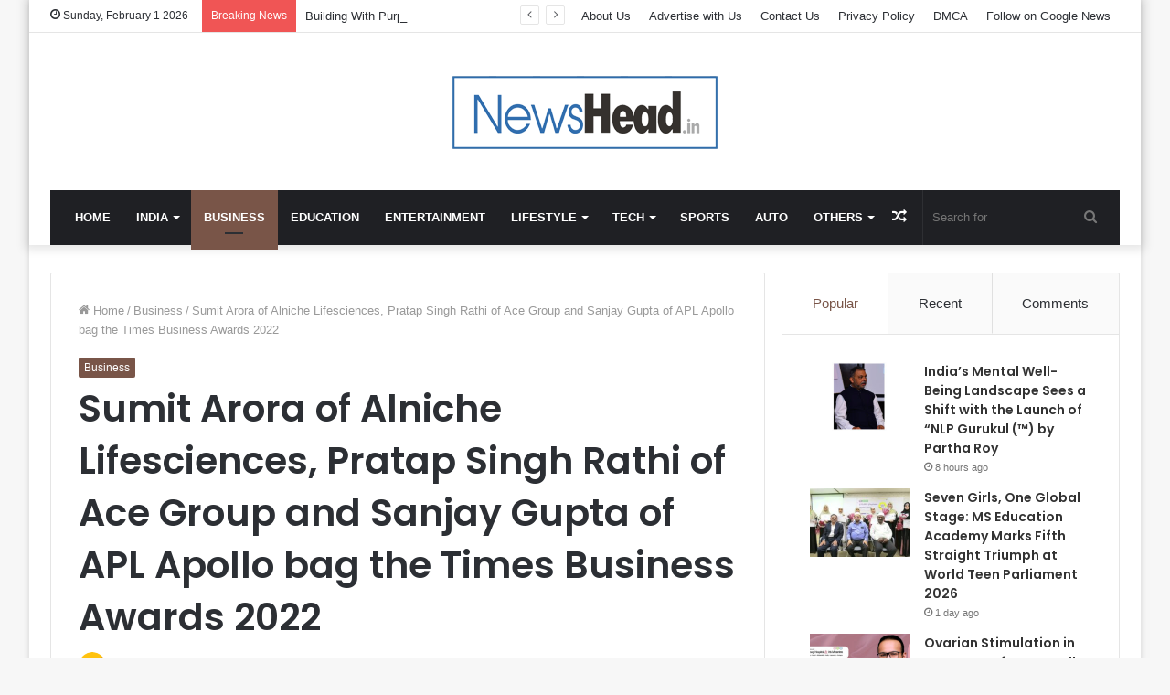

--- FILE ---
content_type: text/html; charset=UTF-8
request_url: https://newshead.in/sumit-arora-of-alniche-lifesciences-pratap-singh-rathi-of-ace-group-and-sanjay-gupta-of-apl-apollo-bag-the-times-business-awards-2022/
body_size: 26108
content:
<!DOCTYPE html>
<html lang="en-US" class="" data-skin="light">
<head>
	<meta charset="UTF-8" />
	<link rel="profile" href="https://gmpg.org/xfn/11" />
	
<meta http-equiv='x-dns-prefetch-control' content='on'>
<link rel='dns-prefetch' href='//cdnjs.cloudflare.com' />
<link rel='dns-prefetch' href='//ajax.googleapis.com' />
<link rel='dns-prefetch' href='//fonts.googleapis.com' />
<link rel='dns-prefetch' href='//fonts.gstatic.com' />
<link rel='dns-prefetch' href='//s.gravatar.com' />
<link rel='dns-prefetch' href='//www.google-analytics.com' />
<link rel='preload' as='image' href='https://newshead.in/wp-content/uploads/2022/11/News-Head-PNG.png' type='image/png'>
<link rel='preload' as='font' href='https://newshead.in/wp-content/themes/jannah/assets/fonts/tielabs-fonticon/tielabs-fonticon.woff' type='font/woff' crossorigin='anonymous' />
<link rel='preload' as='font' href='https://newshead.in/wp-content/themes/jannah/assets/fonts/fontawesome/fa-solid-900.woff2' type='font/woff2' crossorigin='anonymous' />
<link rel='preload' as='font' href='https://newshead.in/wp-content/themes/jannah/assets/fonts/fontawesome/fa-brands-400.woff2' type='font/woff2' crossorigin='anonymous' />
<link rel='preload' as='font' href='https://newshead.in/wp-content/themes/jannah/assets/fonts/fontawesome/fa-regular-400.woff2' type='font/woff2' crossorigin='anonymous' />
<link rel='preload' as='script' href='https://ajax.googleapis.com/ajax/libs/webfont/1/webfont.js'>
<meta name='robots' content='index, follow, max-image-preview:large, max-snippet:-1, max-video-preview:-1' />

	<!-- This site is optimized with the Yoast SEO plugin v26.6 - https://yoast.com/wordpress/plugins/seo/ -->
	<title>Sumit Arora of Alniche Lifesciences, Pratap Singh Rathi of Ace Group and Sanjay Gupta of APL Apollo bag the Times Business Awards 2022 - News Head</title>
	<link rel="canonical" href="https://newshead.in/sumit-arora-of-alniche-lifesciences-pratap-singh-rathi-of-ace-group-and-sanjay-gupta-of-apl-apollo-bag-the-times-business-awards-2022/" />
	<meta property="og:locale" content="en_US" />
	<meta property="og:type" content="article" />
	<meta property="og:title" content="Sumit Arora of Alniche Lifesciences, Pratap Singh Rathi of Ace Group and Sanjay Gupta of APL Apollo bag the Times Business Awards 2022 - News Head" />
	<meta property="og:description" content=" New Delhi : Leading lights of the industry were honoured at ‘Times Business Awards 2022’ held in The Roseate, New Delhi recently. Organised by India’s largest media conglomerate—‘The Times Group’, the event celebrated the best and the brightest in the industry for their ground-breaking achievements, and entrepreneurial success. The mega event witnessed a galaxy of &hellip;" />
	<meta property="og:url" content="https://newshead.in/sumit-arora-of-alniche-lifesciences-pratap-singh-rathi-of-ace-group-and-sanjay-gupta-of-apl-apollo-bag-the-times-business-awards-2022/" />
	<meta property="og:site_name" content="News Head" />
	<meta property="article:published_time" content="2022-05-25T09:05:46+00:00" />
	<meta property="og:image" content="https://newshead.in/wp-content/uploads/2022/05/Sumit-Arora.jpg" />
	<meta property="og:image:width" content="1498" />
	<meta property="og:image:height" content="646" />
	<meta property="og:image:type" content="image/jpeg" />
	<meta name="author" content="News Head" />
	<meta name="twitter:card" content="summary_large_image" />
	<meta name="twitter:label1" content="Written by" />
	<meta name="twitter:data1" content="News Head" />
	<meta name="twitter:label2" content="Est. reading time" />
	<meta name="twitter:data2" content="2 minutes" />
	<script type="application/ld+json" class="yoast-schema-graph">{"@context":"https://schema.org","@graph":[{"@type":"Article","@id":"https://newshead.in/sumit-arora-of-alniche-lifesciences-pratap-singh-rathi-of-ace-group-and-sanjay-gupta-of-apl-apollo-bag-the-times-business-awards-2022/#article","isPartOf":{"@id":"https://newshead.in/sumit-arora-of-alniche-lifesciences-pratap-singh-rathi-of-ace-group-and-sanjay-gupta-of-apl-apollo-bag-the-times-business-awards-2022/"},"author":{"name":"News Head","@id":"https://newshead.in/#/schema/person/a508ec6bf8f72eb69e44011fd43f55f6"},"headline":"Sumit Arora of Alniche Lifesciences, Pratap Singh Rathi of Ace Group and Sanjay Gupta of APL Apollo bag the Times Business Awards 2022","datePublished":"2022-05-25T09:05:46+00:00","mainEntityOfPage":{"@id":"https://newshead.in/sumit-arora-of-alniche-lifesciences-pratap-singh-rathi-of-ace-group-and-sanjay-gupta-of-apl-apollo-bag-the-times-business-awards-2022/"},"wordCount":348,"commentCount":0,"publisher":{"@id":"https://newshead.in/#organization"},"image":{"@id":"https://newshead.in/sumit-arora-of-alniche-lifesciences-pratap-singh-rathi-of-ace-group-and-sanjay-gupta-of-apl-apollo-bag-the-times-business-awards-2022/#primaryimage"},"thumbnailUrl":"https://newshead.in/wp-content/uploads/2022/05/Sumit-Arora.jpg","keywords":["Sanjay Gupta"],"articleSection":["Business"],"inLanguage":"en-US","potentialAction":[{"@type":"CommentAction","name":"Comment","target":["https://newshead.in/sumit-arora-of-alniche-lifesciences-pratap-singh-rathi-of-ace-group-and-sanjay-gupta-of-apl-apollo-bag-the-times-business-awards-2022/#respond"]}]},{"@type":"WebPage","@id":"https://newshead.in/sumit-arora-of-alniche-lifesciences-pratap-singh-rathi-of-ace-group-and-sanjay-gupta-of-apl-apollo-bag-the-times-business-awards-2022/","url":"https://newshead.in/sumit-arora-of-alniche-lifesciences-pratap-singh-rathi-of-ace-group-and-sanjay-gupta-of-apl-apollo-bag-the-times-business-awards-2022/","name":"Sumit Arora of Alniche Lifesciences, Pratap Singh Rathi of Ace Group and Sanjay Gupta of APL Apollo bag the Times Business Awards 2022 - News Head","isPartOf":{"@id":"https://newshead.in/#website"},"primaryImageOfPage":{"@id":"https://newshead.in/sumit-arora-of-alniche-lifesciences-pratap-singh-rathi-of-ace-group-and-sanjay-gupta-of-apl-apollo-bag-the-times-business-awards-2022/#primaryimage"},"image":{"@id":"https://newshead.in/sumit-arora-of-alniche-lifesciences-pratap-singh-rathi-of-ace-group-and-sanjay-gupta-of-apl-apollo-bag-the-times-business-awards-2022/#primaryimage"},"thumbnailUrl":"https://newshead.in/wp-content/uploads/2022/05/Sumit-Arora.jpg","datePublished":"2022-05-25T09:05:46+00:00","breadcrumb":{"@id":"https://newshead.in/sumit-arora-of-alniche-lifesciences-pratap-singh-rathi-of-ace-group-and-sanjay-gupta-of-apl-apollo-bag-the-times-business-awards-2022/#breadcrumb"},"inLanguage":"en-US","potentialAction":[{"@type":"ReadAction","target":["https://newshead.in/sumit-arora-of-alniche-lifesciences-pratap-singh-rathi-of-ace-group-and-sanjay-gupta-of-apl-apollo-bag-the-times-business-awards-2022/"]}]},{"@type":"ImageObject","inLanguage":"en-US","@id":"https://newshead.in/sumit-arora-of-alniche-lifesciences-pratap-singh-rathi-of-ace-group-and-sanjay-gupta-of-apl-apollo-bag-the-times-business-awards-2022/#primaryimage","url":"https://newshead.in/wp-content/uploads/2022/05/Sumit-Arora.jpg","contentUrl":"https://newshead.in/wp-content/uploads/2022/05/Sumit-Arora.jpg","width":1498,"height":646,"caption":"Sumit Arora of Alniche Lifesciences Pratap Singh Rathi of Ace Group and Sanjay Gupta of APL Apollo bag the Times Business Awards 2022"},{"@type":"BreadcrumbList","@id":"https://newshead.in/sumit-arora-of-alniche-lifesciences-pratap-singh-rathi-of-ace-group-and-sanjay-gupta-of-apl-apollo-bag-the-times-business-awards-2022/#breadcrumb","itemListElement":[{"@type":"ListItem","position":1,"name":"Home","item":"https://newshead.in/"},{"@type":"ListItem","position":2,"name":"Sumit Arora of Alniche Lifesciences, Pratap Singh Rathi of Ace Group and Sanjay Gupta of APL Apollo bag the Times Business Awards 2022"}]},{"@type":"WebSite","@id":"https://newshead.in/#website","url":"https://newshead.in/","name":"News Head","description":"","publisher":{"@id":"https://newshead.in/#organization"},"potentialAction":[{"@type":"SearchAction","target":{"@type":"EntryPoint","urlTemplate":"https://newshead.in/?s={search_term_string}"},"query-input":{"@type":"PropertyValueSpecification","valueRequired":true,"valueName":"search_term_string"}}],"inLanguage":"en-US"},{"@type":"Organization","@id":"https://newshead.in/#organization","name":"News Head","url":"https://newshead.in/","logo":{"@type":"ImageObject","inLanguage":"en-US","@id":"https://newshead.in/#/schema/logo/image/","url":"https://newshead.in/wp-content/uploads/2021/08/cropped-News-Head-PNG.png","contentUrl":"https://newshead.in/wp-content/uploads/2021/08/cropped-News-Head-PNG.png","width":2291,"height":702,"caption":"News Head"},"image":{"@id":"https://newshead.in/#/schema/logo/image/"}},{"@type":"Person","@id":"https://newshead.in/#/schema/person/a508ec6bf8f72eb69e44011fd43f55f6","name":"News Head","image":{"@type":"ImageObject","inLanguage":"en-US","@id":"https://newshead.in/#/schema/person/image/","url":"https://secure.gravatar.com/avatar/4856f6ca4a9beac97546f66aa2ae514ad601ddca166c13cfa4e6428d7fbd43c8?s=96&d=mm&r=g","contentUrl":"https://secure.gravatar.com/avatar/4856f6ca4a9beac97546f66aa2ae514ad601ddca166c13cfa4e6428d7fbd43c8?s=96&d=mm&r=g","caption":"News Head"},"sameAs":["http://newshead.in"],"url":"https://newshead.in/author/newshead/"}]}</script>
	<!-- / Yoast SEO plugin. -->


<link rel='dns-prefetch' href='//www.googletagmanager.com' />
<link rel="alternate" type="application/rss+xml" title="News Head &raquo; Feed" href="https://newshead.in/feed/" />
<link rel="alternate" type="application/rss+xml" title="News Head &raquo; Comments Feed" href="https://newshead.in/comments/feed/" />
<link rel="alternate" type="application/rss+xml" title="News Head &raquo; Sumit Arora of Alniche Lifesciences, Pratap Singh Rathi of Ace Group and Sanjay Gupta of APL Apollo bag the Times Business Awards 2022 Comments Feed" href="https://newshead.in/sumit-arora-of-alniche-lifesciences-pratap-singh-rathi-of-ace-group-and-sanjay-gupta-of-apl-apollo-bag-the-times-business-awards-2022/feed/" />
<link rel="alternate" title="oEmbed (JSON)" type="application/json+oembed" href="https://newshead.in/wp-json/oembed/1.0/embed?url=https%3A%2F%2Fnewshead.in%2Fsumit-arora-of-alniche-lifesciences-pratap-singh-rathi-of-ace-group-and-sanjay-gupta-of-apl-apollo-bag-the-times-business-awards-2022%2F" />
<link rel="alternate" title="oEmbed (XML)" type="text/xml+oembed" href="https://newshead.in/wp-json/oembed/1.0/embed?url=https%3A%2F%2Fnewshead.in%2Fsumit-arora-of-alniche-lifesciences-pratap-singh-rathi-of-ace-group-and-sanjay-gupta-of-apl-apollo-bag-the-times-business-awards-2022%2F&#038;format=xml" />
<style id='wp-img-auto-sizes-contain-inline-css' type='text/css'>
img:is([sizes=auto i],[sizes^="auto," i]){contain-intrinsic-size:3000px 1500px}
/*# sourceURL=wp-img-auto-sizes-contain-inline-css */
</style>

<style id='wp-emoji-styles-inline-css' type='text/css'>

	img.wp-smiley, img.emoji {
		display: inline !important;
		border: none !important;
		box-shadow: none !important;
		height: 1em !important;
		width: 1em !important;
		margin: 0 0.07em !important;
		vertical-align: -0.1em !important;
		background: none !important;
		padding: 0 !important;
	}
/*# sourceURL=wp-emoji-styles-inline-css */
</style>
<style id='classic-theme-styles-inline-css' type='text/css'>
/*! This file is auto-generated */
.wp-block-button__link{color:#fff;background-color:#32373c;border-radius:9999px;box-shadow:none;text-decoration:none;padding:calc(.667em + 2px) calc(1.333em + 2px);font-size:1.125em}.wp-block-file__button{background:#32373c;color:#fff;text-decoration:none}
/*# sourceURL=/wp-includes/css/classic-themes.min.css */
</style>
<link rel='stylesheet' id='contact-form-7-css' href='https://newshead.in/wp-content/plugins/contact-form-7/includes/css/styles.css?ver=6.1.4' type='text/css' media='all' />
<link rel='stylesheet' id='taqyeem-buttons-style-css' href='https://newshead.in/wp-content/plugins/taqyeem-buttons/assets/style.css?ver=6.9' type='text/css' media='all' />
<link rel='stylesheet' id='tie-css-base-css' href='https://newshead.in/wp-content/themes/jannah/assets/css/base.min.css?ver=5.4.0' type='text/css' media='all' />
<link rel='stylesheet' id='tie-css-styles-css' href='https://newshead.in/wp-content/themes/jannah/assets/css/style.min.css?ver=5.4.0' type='text/css' media='all' />
<link rel='stylesheet' id='tie-css-widgets-css' href='https://newshead.in/wp-content/themes/jannah/assets/css/widgets.min.css?ver=5.4.0' type='text/css' media='all' />
<link rel='stylesheet' id='tie-css-helpers-css' href='https://newshead.in/wp-content/themes/jannah/assets/css/helpers.min.css?ver=5.4.0' type='text/css' media='all' />
<link rel='stylesheet' id='tie-fontawesome5-css' href='https://newshead.in/wp-content/themes/jannah/assets/css/fontawesome.css?ver=5.4.0' type='text/css' media='all' />
<link rel='stylesheet' id='tie-css-ilightbox-css' href='https://newshead.in/wp-content/themes/jannah/assets/ilightbox/dark-skin/skin.css?ver=5.4.0' type='text/css' media='all' />
<link rel='stylesheet' id='tie-css-shortcodes-css' href='https://newshead.in/wp-content/themes/jannah/assets/css/plugins/shortcodes.min.css?ver=5.4.0' type='text/css' media='all' />
<link rel='stylesheet' id='tie-css-single-css' href='https://newshead.in/wp-content/themes/jannah/assets/css/single.min.css?ver=5.4.0' type='text/css' media='all' />
<link rel='stylesheet' id='tie-css-print-css' href='https://newshead.in/wp-content/themes/jannah/assets/css/print.css?ver=5.4.0' type='text/css' media='print' />
<link rel='stylesheet' id='taqyeem-styles-css' href='https://newshead.in/wp-content/themes/jannah/assets/css/plugins/taqyeem.min.css?ver=5.4.0' type='text/css' media='all' />
<style id='taqyeem-styles-inline-css' type='text/css'>
.wf-active .logo-text,.wf-active h1,.wf-active h2,.wf-active h3,.wf-active h4,.wf-active h5,.wf-active h6,.wf-active .the-subtitle{font-family: 'Poppins';}#main-nav .main-menu > ul > li > a{text-transform: uppercase;}.brand-title,a:hover,.tie-popup-search-submit,#logo.text-logo a,.theme-header nav .components #search-submit:hover,.theme-header .header-nav .components > li:hover > a,.theme-header .header-nav .components li a:hover,.main-menu ul.cats-vertical li a.is-active,.main-menu ul.cats-vertical li a:hover,.main-nav li.mega-menu .post-meta a:hover,.main-nav li.mega-menu .post-box-title a:hover,.search-in-main-nav.autocomplete-suggestions a:hover,#main-nav .menu ul:not(.cats-horizontal) li:hover > a,#main-nav .menu ul li.current-menu-item:not(.mega-link-column) > a,.top-nav .menu li:hover > a,.top-nav .menu > .tie-current-menu > a,.search-in-top-nav.autocomplete-suggestions .post-title a:hover,div.mag-box .mag-box-options .mag-box-filter-links a.active,.mag-box-filter-links .flexMenu-viewMore:hover > a,.stars-rating-active,body .tabs.tabs .active > a,.video-play-icon,.spinner-circle:after,#go-to-content:hover,.comment-list .comment-author .fn,.commentlist .comment-author .fn,blockquote::before,blockquote cite,blockquote.quote-simple p,.multiple-post-pages a:hover,#story-index li .is-current,.latest-tweets-widget .twitter-icon-wrap span,.wide-slider-nav-wrapper .slide,.wide-next-prev-slider-wrapper .tie-slider-nav li:hover span,.review-final-score h3,#mobile-menu-icon:hover .menu-text,body .entry a,.dark-skin body .entry a,.entry .post-bottom-meta a:hover,.comment-list .comment-content a,q a,blockquote a,.widget.tie-weather-widget .icon-basecloud-bg:after,.site-footer a:hover,.site-footer .stars-rating-active,.site-footer .twitter-icon-wrap span,.site-info a:hover{color: #795548;}#instagram-link a:hover{color: #795548 !important;border-color: #795548 !important;}[type='submit'],.button,.generic-button a,.generic-button button,.theme-header .header-nav .comp-sub-menu a.button.guest-btn:hover,.theme-header .header-nav .comp-sub-menu a.checkout-button,nav.main-nav .menu > li.tie-current-menu > a,nav.main-nav .menu > li:hover > a,.main-menu .mega-links-head:after,.main-nav .mega-menu.mega-cat .cats-horizontal li a.is-active,#mobile-menu-icon:hover .nav-icon,#mobile-menu-icon:hover .nav-icon:before,#mobile-menu-icon:hover .nav-icon:after,.search-in-main-nav.autocomplete-suggestions a.button,.search-in-top-nav.autocomplete-suggestions a.button,.spinner > div,.post-cat,.pages-numbers li.current span,.multiple-post-pages > span,#tie-wrapper .mejs-container .mejs-controls,.mag-box-filter-links a:hover,.slider-arrow-nav a:not(.pagination-disabled):hover,.comment-list .reply a:hover,.commentlist .reply a:hover,#reading-position-indicator,#story-index-icon,.videos-block .playlist-title,.review-percentage .review-item span span,.tie-slick-dots li.slick-active button,.tie-slick-dots li button:hover,.digital-rating-static,.timeline-widget li a:hover .date:before,#wp-calendar #today,.posts-list-counter li.widget-post-list:before,.cat-counter a + span,.tie-slider-nav li span:hover,.fullwidth-area .widget_tag_cloud .tagcloud a:hover,.magazine2:not(.block-head-4) .dark-widgetized-area ul.tabs a:hover,.magazine2:not(.block-head-4) .dark-widgetized-area ul.tabs .active a,.magazine1 .dark-widgetized-area ul.tabs a:hover,.magazine1 .dark-widgetized-area ul.tabs .active a,.block-head-4.magazine2 .dark-widgetized-area .tabs.tabs .active a,.block-head-4.magazine2 .dark-widgetized-area .tabs > .active a:before,.block-head-4.magazine2 .dark-widgetized-area .tabs > .active a:after,.demo_store,.demo #logo:after,.demo #sticky-logo:after,.widget.tie-weather-widget,span.video-close-btn:hover,#go-to-top,.latest-tweets-widget .slider-links .button:not(:hover){background-color: #795548;color: #FFFFFF;}.tie-weather-widget .widget-title .the-subtitle,.block-head-4.magazine2 #footer .tabs .active a:hover{color: #FFFFFF;}pre,code,.pages-numbers li.current span,.theme-header .header-nav .comp-sub-menu a.button.guest-btn:hover,.multiple-post-pages > span,.post-content-slideshow .tie-slider-nav li span:hover,#tie-body .tie-slider-nav li > span:hover,.slider-arrow-nav a:not(.pagination-disabled):hover,.main-nav .mega-menu.mega-cat .cats-horizontal li a.is-active,.main-nav .mega-menu.mega-cat .cats-horizontal li a:hover,.main-menu .menu > li > .menu-sub-content{border-color: #795548;}.main-menu .menu > li.tie-current-menu{border-bottom-color: #795548;}.top-nav .menu li.tie-current-menu > a:before,.top-nav .menu li.menu-item-has-children:hover > a:before{border-top-color: #795548;}.main-nav .main-menu .menu > li.tie-current-menu > a:before,.main-nav .main-menu .menu > li:hover > a:before{border-top-color: #FFFFFF;}header.main-nav-light .main-nav .menu-item-has-children li:hover > a:before,header.main-nav-light .main-nav .mega-menu li:hover > a:before{border-left-color: #795548;}.rtl header.main-nav-light .main-nav .menu-item-has-children li:hover > a:before,.rtl header.main-nav-light .main-nav .mega-menu li:hover > a:before{border-right-color: #795548;border-left-color: transparent;}.top-nav ul.menu li .menu-item-has-children:hover > a:before{border-top-color: transparent;border-left-color: #795548;}.rtl .top-nav ul.menu li .menu-item-has-children:hover > a:before{border-left-color: transparent;border-right-color: #795548;}::-moz-selection{background-color: #795548;color: #FFFFFF;}::selection{background-color: #795548;color: #FFFFFF;}circle.circle_bar{stroke: #795548;}#reading-position-indicator{box-shadow: 0 0 10px rgba( 121,85,72,0.7);}#logo.text-logo a:hover,body .entry a:hover,.dark-skin body .entry a:hover,.comment-list .comment-content a:hover,.block-head-4.magazine2 .site-footer .tabs li a:hover,q a:hover,blockquote a:hover{color: #472316;}.button:hover,input[type='submit']:hover,.generic-button a:hover,.generic-button button:hover,a.post-cat:hover,.site-footer .button:hover,.site-footer [type='submit']:hover,.search-in-main-nav.autocomplete-suggestions a.button:hover,.search-in-top-nav.autocomplete-suggestions a.button:hover,.theme-header .header-nav .comp-sub-menu a.checkout-button:hover{background-color: #472316;color: #FFFFFF;}.theme-header .header-nav .comp-sub-menu a.checkout-button:not(:hover),body .entry a.button{color: #FFFFFF;}#story-index.is-compact .story-index-content{background-color: #795548;}#story-index.is-compact .story-index-content a,#story-index.is-compact .story-index-content .is-current{color: #FFFFFF;}#tie-body .mag-box-title h3 a,#tie-body .block-more-button{color: #795548;}#tie-body .mag-box-title h3 a:hover,#tie-body .block-more-button:hover{color: #472316;}#tie-body .mag-box-title{color: #795548;}#tie-body .mag-box-title:before{border-top-color: #795548;}#tie-body .mag-box-title:after,#tie-body #footer .widget-title:after{background-color: #795548;}.brand-title,a:hover,.tie-popup-search-submit,#logo.text-logo a,.theme-header nav .components #search-submit:hover,.theme-header .header-nav .components > li:hover > a,.theme-header .header-nav .components li a:hover,.main-menu ul.cats-vertical li a.is-active,.main-menu ul.cats-vertical li a:hover,.main-nav li.mega-menu .post-meta a:hover,.main-nav li.mega-menu .post-box-title a:hover,.search-in-main-nav.autocomplete-suggestions a:hover,#main-nav .menu ul:not(.cats-horizontal) li:hover > a,#main-nav .menu ul li.current-menu-item:not(.mega-link-column) > a,.top-nav .menu li:hover > a,.top-nav .menu > .tie-current-menu > a,.search-in-top-nav.autocomplete-suggestions .post-title a:hover,div.mag-box .mag-box-options .mag-box-filter-links a.active,.mag-box-filter-links .flexMenu-viewMore:hover > a,.stars-rating-active,body .tabs.tabs .active > a,.video-play-icon,.spinner-circle:after,#go-to-content:hover,.comment-list .comment-author .fn,.commentlist .comment-author .fn,blockquote::before,blockquote cite,blockquote.quote-simple p,.multiple-post-pages a:hover,#story-index li .is-current,.latest-tweets-widget .twitter-icon-wrap span,.wide-slider-nav-wrapper .slide,.wide-next-prev-slider-wrapper .tie-slider-nav li:hover span,.review-final-score h3,#mobile-menu-icon:hover .menu-text,body .entry a,.dark-skin body .entry a,.entry .post-bottom-meta a:hover,.comment-list .comment-content a,q a,blockquote a,.widget.tie-weather-widget .icon-basecloud-bg:after,.site-footer a:hover,.site-footer .stars-rating-active,.site-footer .twitter-icon-wrap span,.site-info a:hover{color: #795548;}#instagram-link a:hover{color: #795548 !important;border-color: #795548 !important;}[type='submit'],.button,.generic-button a,.generic-button button,.theme-header .header-nav .comp-sub-menu a.button.guest-btn:hover,.theme-header .header-nav .comp-sub-menu a.checkout-button,nav.main-nav .menu > li.tie-current-menu > a,nav.main-nav .menu > li:hover > a,.main-menu .mega-links-head:after,.main-nav .mega-menu.mega-cat .cats-horizontal li a.is-active,#mobile-menu-icon:hover .nav-icon,#mobile-menu-icon:hover .nav-icon:before,#mobile-menu-icon:hover .nav-icon:after,.search-in-main-nav.autocomplete-suggestions a.button,.search-in-top-nav.autocomplete-suggestions a.button,.spinner > div,.post-cat,.pages-numbers li.current span,.multiple-post-pages > span,#tie-wrapper .mejs-container .mejs-controls,.mag-box-filter-links a:hover,.slider-arrow-nav a:not(.pagination-disabled):hover,.comment-list .reply a:hover,.commentlist .reply a:hover,#reading-position-indicator,#story-index-icon,.videos-block .playlist-title,.review-percentage .review-item span span,.tie-slick-dots li.slick-active button,.tie-slick-dots li button:hover,.digital-rating-static,.timeline-widget li a:hover .date:before,#wp-calendar #today,.posts-list-counter li.widget-post-list:before,.cat-counter a + span,.tie-slider-nav li span:hover,.fullwidth-area .widget_tag_cloud .tagcloud a:hover,.magazine2:not(.block-head-4) .dark-widgetized-area ul.tabs a:hover,.magazine2:not(.block-head-4) .dark-widgetized-area ul.tabs .active a,.magazine1 .dark-widgetized-area ul.tabs a:hover,.magazine1 .dark-widgetized-area ul.tabs .active a,.block-head-4.magazine2 .dark-widgetized-area .tabs.tabs .active a,.block-head-4.magazine2 .dark-widgetized-area .tabs > .active a:before,.block-head-4.magazine2 .dark-widgetized-area .tabs > .active a:after,.demo_store,.demo #logo:after,.demo #sticky-logo:after,.widget.tie-weather-widget,span.video-close-btn:hover,#go-to-top,.latest-tweets-widget .slider-links .button:not(:hover){background-color: #795548;color: #FFFFFF;}.tie-weather-widget .widget-title .the-subtitle,.block-head-4.magazine2 #footer .tabs .active a:hover{color: #FFFFFF;}pre,code,.pages-numbers li.current span,.theme-header .header-nav .comp-sub-menu a.button.guest-btn:hover,.multiple-post-pages > span,.post-content-slideshow .tie-slider-nav li span:hover,#tie-body .tie-slider-nav li > span:hover,.slider-arrow-nav a:not(.pagination-disabled):hover,.main-nav .mega-menu.mega-cat .cats-horizontal li a.is-active,.main-nav .mega-menu.mega-cat .cats-horizontal li a:hover,.main-menu .menu > li > .menu-sub-content{border-color: #795548;}.main-menu .menu > li.tie-current-menu{border-bottom-color: #795548;}.top-nav .menu li.tie-current-menu > a:before,.top-nav .menu li.menu-item-has-children:hover > a:before{border-top-color: #795548;}.main-nav .main-menu .menu > li.tie-current-menu > a:before,.main-nav .main-menu .menu > li:hover > a:before{border-top-color: #FFFFFF;}header.main-nav-light .main-nav .menu-item-has-children li:hover > a:before,header.main-nav-light .main-nav .mega-menu li:hover > a:before{border-left-color: #795548;}.rtl header.main-nav-light .main-nav .menu-item-has-children li:hover > a:before,.rtl header.main-nav-light .main-nav .mega-menu li:hover > a:before{border-right-color: #795548;border-left-color: transparent;}.top-nav ul.menu li .menu-item-has-children:hover > a:before{border-top-color: transparent;border-left-color: #795548;}.rtl .top-nav ul.menu li .menu-item-has-children:hover > a:before{border-left-color: transparent;border-right-color: #795548;}::-moz-selection{background-color: #795548;color: #FFFFFF;}::selection{background-color: #795548;color: #FFFFFF;}circle.circle_bar{stroke: #795548;}#reading-position-indicator{box-shadow: 0 0 10px rgba( 121,85,72,0.7);}#logo.text-logo a:hover,body .entry a:hover,.dark-skin body .entry a:hover,.comment-list .comment-content a:hover,.block-head-4.magazine2 .site-footer .tabs li a:hover,q a:hover,blockquote a:hover{color: #472316;}.button:hover,input[type='submit']:hover,.generic-button a:hover,.generic-button button:hover,a.post-cat:hover,.site-footer .button:hover,.site-footer [type='submit']:hover,.search-in-main-nav.autocomplete-suggestions a.button:hover,.search-in-top-nav.autocomplete-suggestions a.button:hover,.theme-header .header-nav .comp-sub-menu a.checkout-button:hover{background-color: #472316;color: #FFFFFF;}.theme-header .header-nav .comp-sub-menu a.checkout-button:not(:hover),body .entry a.button{color: #FFFFFF;}#story-index.is-compact .story-index-content{background-color: #795548;}#story-index.is-compact .story-index-content a,#story-index.is-compact .story-index-content .is-current{color: #FFFFFF;}#tie-body .mag-box-title h3 a,#tie-body .block-more-button{color: #795548;}#tie-body .mag-box-title h3 a:hover,#tie-body .block-more-button:hover{color: #472316;}#tie-body .mag-box-title{color: #795548;}#tie-body .mag-box-title:before{border-top-color: #795548;}#tie-body .mag-box-title:after,#tie-body #footer .widget-title:after{background-color: #795548;}.tie-cat-2560,.tie-cat-item-2560 > span{background-color:#e67e22 !important;color:#FFFFFF !important;}.tie-cat-2560:after{border-top-color:#e67e22 !important;}.tie-cat-2560:hover{background-color:#c86004 !important;}.tie-cat-2560:hover:after{border-top-color:#c86004 !important;}.tie-cat-2361,.tie-cat-item-2361 > span{background-color:#2ecc71 !important;color:#FFFFFF !important;}.tie-cat-2361:after{border-top-color:#2ecc71 !important;}.tie-cat-2361:hover{background-color:#10ae53 !important;}.tie-cat-2361:hover:after{border-top-color:#10ae53 !important;}.tie-cat-2562,.tie-cat-item-2562 > span{background-color:#9b59b6 !important;color:#FFFFFF !important;}.tie-cat-2562:after{border-top-color:#9b59b6 !important;}.tie-cat-2562:hover{background-color:#7d3b98 !important;}.tie-cat-2562:hover:after{border-top-color:#7d3b98 !important;}.tie-cat-2563,.tie-cat-item-2563 > span{background-color:#34495e !important;color:#FFFFFF !important;}.tie-cat-2563:after{border-top-color:#34495e !important;}.tie-cat-2563:hover{background-color:#162b40 !important;}.tie-cat-2563:hover:after{border-top-color:#162b40 !important;}.tie-cat-2559,.tie-cat-item-2559 > span{background-color:#795548 !important;color:#FFFFFF !important;}.tie-cat-2559:after{border-top-color:#795548 !important;}.tie-cat-2559:hover{background-color:#5b372a !important;}.tie-cat-2559:hover:after{border-top-color:#5b372a !important;}.tie-cat-2561,.tie-cat-item-2561 > span{background-color:#4CAF50 !important;color:#FFFFFF !important;}.tie-cat-2561:after{border-top-color:#4CAF50 !important;}.tie-cat-2561:hover{background-color:#2e9132 !important;}.tie-cat-2561:hover:after{border-top-color:#2e9132 !important;}@media (max-width: 991px){.side-aside.dark-skin{background: #2f88d6;background: -webkit-linear-gradient(135deg,#5933a2,#2f88d6 );background: -moz-linear-gradient(135deg,#5933a2,#2f88d6 );background: -o-linear-gradient(135deg,#5933a2,#2f88d6 );background: linear-gradient(135deg,#2f88d6,#5933a2 );}}
/*# sourceURL=taqyeem-styles-inline-css */
</style>
<script type="text/javascript" src="https://newshead.in/wp-includes/js/jquery/jquery.min.js?ver=3.7.1" id="jquery-core-js"></script>
<script type="text/javascript" src="https://newshead.in/wp-includes/js/jquery/jquery-migrate.min.js?ver=3.4.1" id="jquery-migrate-js"></script>

<!-- Google tag (gtag.js) snippet added by Site Kit -->
<!-- Google Analytics snippet added by Site Kit -->
<script type="text/javascript" src="https://www.googletagmanager.com/gtag/js?id=GT-KTTR5PN" id="google_gtagjs-js" async></script>
<script type="text/javascript" id="google_gtagjs-js-after">
/* <![CDATA[ */
window.dataLayer = window.dataLayer || [];function gtag(){dataLayer.push(arguments);}
gtag("set","linker",{"domains":["newshead.in"]});
gtag("js", new Date());
gtag("set", "developer_id.dZTNiMT", true);
gtag("config", "GT-KTTR5PN");
//# sourceURL=google_gtagjs-js-after
/* ]]> */
</script>
<link rel="https://api.w.org/" href="https://newshead.in/wp-json/" /><link rel="alternate" title="JSON" type="application/json" href="https://newshead.in/wp-json/wp/v2/posts/6646" /><link rel="EditURI" type="application/rsd+xml" title="RSD" href="https://newshead.in/xmlrpc.php?rsd" />
<meta name="generator" content="WordPress 6.9" />
<link rel='shortlink' href='https://newshead.in/?p=6646' />
<meta name="generator" content="Site Kit by Google 1.168.0" /><script type='text/javascript'>
/* <![CDATA[ */
var taqyeem = {"ajaxurl":"https://newshead.in/wp-admin/admin-ajax.php" , "your_rating":"Your Rating:"};
/* ]]> */
</script>

<meta http-equiv="X-UA-Compatible" content="IE=edge">
<meta name="theme-color" content="#795548" /><meta name="viewport" content="width=device-width, initial-scale=1.0" />      <meta name="onesignal" content="wordpress-plugin"/>
            <script>

      window.OneSignalDeferred = window.OneSignalDeferred || [];

      OneSignalDeferred.push(function(OneSignal) {
        var oneSignal_options = {};
        window._oneSignalInitOptions = oneSignal_options;

        oneSignal_options['serviceWorkerParam'] = { scope: '/wp-content/plugins/onesignal-free-web-push-notifications/sdk_files/push/onesignal/' };
oneSignal_options['serviceWorkerPath'] = 'OneSignalSDKWorker.js';

        OneSignal.Notifications.setDefaultUrl("https://newshead.in");

        oneSignal_options['wordpress'] = true;
oneSignal_options['appId'] = '127608f0-9dc8-4468-94d8-0f1744642cc8';
oneSignal_options['allowLocalhostAsSecureOrigin'] = true;
oneSignal_options['welcomeNotification'] = { };
oneSignal_options['welcomeNotification']['title'] = "";
oneSignal_options['welcomeNotification']['message'] = "";
oneSignal_options['path'] = "https://newshead.in/wp-content/plugins/onesignal-free-web-push-notifications/sdk_files/";
oneSignal_options['promptOptions'] = { };
oneSignal_options['notifyButton'] = { };
oneSignal_options['notifyButton']['enable'] = true;
oneSignal_options['notifyButton']['position'] = 'bottom-right';
oneSignal_options['notifyButton']['theme'] = 'default';
oneSignal_options['notifyButton']['size'] = 'medium';
oneSignal_options['notifyButton']['displayPredicate'] = function() {
              return !OneSignal.User.PushSubscription.optedIn;
            };
oneSignal_options['notifyButton']['showCredit'] = true;
oneSignal_options['notifyButton']['text'] = {};
              OneSignal.init(window._oneSignalInitOptions);
              OneSignal.Slidedown.promptPush()      });

      function documentInitOneSignal() {
        var oneSignal_elements = document.getElementsByClassName("OneSignal-prompt");

        var oneSignalLinkClickHandler = function(event) { OneSignal.Notifications.requestPermission(); event.preventDefault(); };        for(var i = 0; i < oneSignal_elements.length; i++)
          oneSignal_elements[i].addEventListener('click', oneSignalLinkClickHandler, false);
      }

      if (document.readyState === 'complete') {
           documentInitOneSignal();
      }
      else {
           window.addEventListener("load", function(event){
               documentInitOneSignal();
          });
      }
    </script>
<link rel="icon" href="https://newshead.in/wp-content/uploads/2021/08/cropped-Fevicon-32x32.jpg" sizes="32x32" />
<link rel="icon" href="https://newshead.in/wp-content/uploads/2021/08/cropped-Fevicon-192x192.jpg" sizes="192x192" />
<link rel="apple-touch-icon" href="https://newshead.in/wp-content/uploads/2021/08/cropped-Fevicon-180x180.jpg" />
<meta name="msapplication-TileImage" content="https://newshead.in/wp-content/uploads/2021/08/cropped-Fevicon-270x270.jpg" />
<style id='wp-block-image-inline-css' type='text/css'>
.wp-block-image>a,.wp-block-image>figure>a{display:inline-block}.wp-block-image img{box-sizing:border-box;height:auto;max-width:100%;vertical-align:bottom}@media not (prefers-reduced-motion){.wp-block-image img.hide{visibility:hidden}.wp-block-image img.show{animation:show-content-image .4s}}.wp-block-image[style*=border-radius] img,.wp-block-image[style*=border-radius]>a{border-radius:inherit}.wp-block-image.has-custom-border img{box-sizing:border-box}.wp-block-image.aligncenter{text-align:center}.wp-block-image.alignfull>a,.wp-block-image.alignwide>a{width:100%}.wp-block-image.alignfull img,.wp-block-image.alignwide img{height:auto;width:100%}.wp-block-image .aligncenter,.wp-block-image .alignleft,.wp-block-image .alignright,.wp-block-image.aligncenter,.wp-block-image.alignleft,.wp-block-image.alignright{display:table}.wp-block-image .aligncenter>figcaption,.wp-block-image .alignleft>figcaption,.wp-block-image .alignright>figcaption,.wp-block-image.aligncenter>figcaption,.wp-block-image.alignleft>figcaption,.wp-block-image.alignright>figcaption{caption-side:bottom;display:table-caption}.wp-block-image .alignleft{float:left;margin:.5em 1em .5em 0}.wp-block-image .alignright{float:right;margin:.5em 0 .5em 1em}.wp-block-image .aligncenter{margin-left:auto;margin-right:auto}.wp-block-image :where(figcaption){margin-bottom:1em;margin-top:.5em}.wp-block-image.is-style-circle-mask img{border-radius:9999px}@supports ((-webkit-mask-image:none) or (mask-image:none)) or (-webkit-mask-image:none){.wp-block-image.is-style-circle-mask img{border-radius:0;-webkit-mask-image:url('data:image/svg+xml;utf8,<svg viewBox="0 0 100 100" xmlns="http://www.w3.org/2000/svg"><circle cx="50" cy="50" r="50"/></svg>');mask-image:url('data:image/svg+xml;utf8,<svg viewBox="0 0 100 100" xmlns="http://www.w3.org/2000/svg"><circle cx="50" cy="50" r="50"/></svg>');mask-mode:alpha;-webkit-mask-position:center;mask-position:center;-webkit-mask-repeat:no-repeat;mask-repeat:no-repeat;-webkit-mask-size:contain;mask-size:contain}}:root :where(.wp-block-image.is-style-rounded img,.wp-block-image .is-style-rounded img){border-radius:9999px}.wp-block-image figure{margin:0}.wp-lightbox-container{display:flex;flex-direction:column;position:relative}.wp-lightbox-container img{cursor:zoom-in}.wp-lightbox-container img:hover+button{opacity:1}.wp-lightbox-container button{align-items:center;backdrop-filter:blur(16px) saturate(180%);background-color:#5a5a5a40;border:none;border-radius:4px;cursor:zoom-in;display:flex;height:20px;justify-content:center;opacity:0;padding:0;position:absolute;right:16px;text-align:center;top:16px;width:20px;z-index:100}@media not (prefers-reduced-motion){.wp-lightbox-container button{transition:opacity .2s ease}}.wp-lightbox-container button:focus-visible{outline:3px auto #5a5a5a40;outline:3px auto -webkit-focus-ring-color;outline-offset:3px}.wp-lightbox-container button:hover{cursor:pointer;opacity:1}.wp-lightbox-container button:focus{opacity:1}.wp-lightbox-container button:focus,.wp-lightbox-container button:hover,.wp-lightbox-container button:not(:hover):not(:active):not(.has-background){background-color:#5a5a5a40;border:none}.wp-lightbox-overlay{box-sizing:border-box;cursor:zoom-out;height:100vh;left:0;overflow:hidden;position:fixed;top:0;visibility:hidden;width:100%;z-index:100000}.wp-lightbox-overlay .close-button{align-items:center;cursor:pointer;display:flex;justify-content:center;min-height:40px;min-width:40px;padding:0;position:absolute;right:calc(env(safe-area-inset-right) + 16px);top:calc(env(safe-area-inset-top) + 16px);z-index:5000000}.wp-lightbox-overlay .close-button:focus,.wp-lightbox-overlay .close-button:hover,.wp-lightbox-overlay .close-button:not(:hover):not(:active):not(.has-background){background:none;border:none}.wp-lightbox-overlay .lightbox-image-container{height:var(--wp--lightbox-container-height);left:50%;overflow:hidden;position:absolute;top:50%;transform:translate(-50%,-50%);transform-origin:top left;width:var(--wp--lightbox-container-width);z-index:9999999999}.wp-lightbox-overlay .wp-block-image{align-items:center;box-sizing:border-box;display:flex;height:100%;justify-content:center;margin:0;position:relative;transform-origin:0 0;width:100%;z-index:3000000}.wp-lightbox-overlay .wp-block-image img{height:var(--wp--lightbox-image-height);min-height:var(--wp--lightbox-image-height);min-width:var(--wp--lightbox-image-width);width:var(--wp--lightbox-image-width)}.wp-lightbox-overlay .wp-block-image figcaption{display:none}.wp-lightbox-overlay button{background:none;border:none}.wp-lightbox-overlay .scrim{background-color:#fff;height:100%;opacity:.9;position:absolute;width:100%;z-index:2000000}.wp-lightbox-overlay.active{visibility:visible}@media not (prefers-reduced-motion){.wp-lightbox-overlay.active{animation:turn-on-visibility .25s both}.wp-lightbox-overlay.active img{animation:turn-on-visibility .35s both}.wp-lightbox-overlay.show-closing-animation:not(.active){animation:turn-off-visibility .35s both}.wp-lightbox-overlay.show-closing-animation:not(.active) img{animation:turn-off-visibility .25s both}.wp-lightbox-overlay.zoom.active{animation:none;opacity:1;visibility:visible}.wp-lightbox-overlay.zoom.active .lightbox-image-container{animation:lightbox-zoom-in .4s}.wp-lightbox-overlay.zoom.active .lightbox-image-container img{animation:none}.wp-lightbox-overlay.zoom.active .scrim{animation:turn-on-visibility .4s forwards}.wp-lightbox-overlay.zoom.show-closing-animation:not(.active){animation:none}.wp-lightbox-overlay.zoom.show-closing-animation:not(.active) .lightbox-image-container{animation:lightbox-zoom-out .4s}.wp-lightbox-overlay.zoom.show-closing-animation:not(.active) .lightbox-image-container img{animation:none}.wp-lightbox-overlay.zoom.show-closing-animation:not(.active) .scrim{animation:turn-off-visibility .4s forwards}}@keyframes show-content-image{0%{visibility:hidden}99%{visibility:hidden}to{visibility:visible}}@keyframes turn-on-visibility{0%{opacity:0}to{opacity:1}}@keyframes turn-off-visibility{0%{opacity:1;visibility:visible}99%{opacity:0;visibility:visible}to{opacity:0;visibility:hidden}}@keyframes lightbox-zoom-in{0%{transform:translate(calc((-100vw + var(--wp--lightbox-scrollbar-width))/2 + var(--wp--lightbox-initial-left-position)),calc(-50vh + var(--wp--lightbox-initial-top-position))) scale(var(--wp--lightbox-scale))}to{transform:translate(-50%,-50%) scale(1)}}@keyframes lightbox-zoom-out{0%{transform:translate(-50%,-50%) scale(1);visibility:visible}99%{visibility:visible}to{transform:translate(calc((-100vw + var(--wp--lightbox-scrollbar-width))/2 + var(--wp--lightbox-initial-left-position)),calc(-50vh + var(--wp--lightbox-initial-top-position))) scale(var(--wp--lightbox-scale));visibility:hidden}}
/*# sourceURL=https://newshead.in/wp-includes/blocks/image/style.min.css */
</style>
<style id='wp-block-image-theme-inline-css' type='text/css'>
:root :where(.wp-block-image figcaption){color:#555;font-size:13px;text-align:center}.is-dark-theme :root :where(.wp-block-image figcaption){color:#ffffffa6}.wp-block-image{margin:0 0 1em}
/*# sourceURL=https://newshead.in/wp-includes/blocks/image/theme.min.css */
</style>
<style id='global-styles-inline-css' type='text/css'>
:root{--wp--preset--aspect-ratio--square: 1;--wp--preset--aspect-ratio--4-3: 4/3;--wp--preset--aspect-ratio--3-4: 3/4;--wp--preset--aspect-ratio--3-2: 3/2;--wp--preset--aspect-ratio--2-3: 2/3;--wp--preset--aspect-ratio--16-9: 16/9;--wp--preset--aspect-ratio--9-16: 9/16;--wp--preset--color--black: #000000;--wp--preset--color--cyan-bluish-gray: #abb8c3;--wp--preset--color--white: #ffffff;--wp--preset--color--pale-pink: #f78da7;--wp--preset--color--vivid-red: #cf2e2e;--wp--preset--color--luminous-vivid-orange: #ff6900;--wp--preset--color--luminous-vivid-amber: #fcb900;--wp--preset--color--light-green-cyan: #7bdcb5;--wp--preset--color--vivid-green-cyan: #00d084;--wp--preset--color--pale-cyan-blue: #8ed1fc;--wp--preset--color--vivid-cyan-blue: #0693e3;--wp--preset--color--vivid-purple: #9b51e0;--wp--preset--gradient--vivid-cyan-blue-to-vivid-purple: linear-gradient(135deg,rgb(6,147,227) 0%,rgb(155,81,224) 100%);--wp--preset--gradient--light-green-cyan-to-vivid-green-cyan: linear-gradient(135deg,rgb(122,220,180) 0%,rgb(0,208,130) 100%);--wp--preset--gradient--luminous-vivid-amber-to-luminous-vivid-orange: linear-gradient(135deg,rgb(252,185,0) 0%,rgb(255,105,0) 100%);--wp--preset--gradient--luminous-vivid-orange-to-vivid-red: linear-gradient(135deg,rgb(255,105,0) 0%,rgb(207,46,46) 100%);--wp--preset--gradient--very-light-gray-to-cyan-bluish-gray: linear-gradient(135deg,rgb(238,238,238) 0%,rgb(169,184,195) 100%);--wp--preset--gradient--cool-to-warm-spectrum: linear-gradient(135deg,rgb(74,234,220) 0%,rgb(151,120,209) 20%,rgb(207,42,186) 40%,rgb(238,44,130) 60%,rgb(251,105,98) 80%,rgb(254,248,76) 100%);--wp--preset--gradient--blush-light-purple: linear-gradient(135deg,rgb(255,206,236) 0%,rgb(152,150,240) 100%);--wp--preset--gradient--blush-bordeaux: linear-gradient(135deg,rgb(254,205,165) 0%,rgb(254,45,45) 50%,rgb(107,0,62) 100%);--wp--preset--gradient--luminous-dusk: linear-gradient(135deg,rgb(255,203,112) 0%,rgb(199,81,192) 50%,rgb(65,88,208) 100%);--wp--preset--gradient--pale-ocean: linear-gradient(135deg,rgb(255,245,203) 0%,rgb(182,227,212) 50%,rgb(51,167,181) 100%);--wp--preset--gradient--electric-grass: linear-gradient(135deg,rgb(202,248,128) 0%,rgb(113,206,126) 100%);--wp--preset--gradient--midnight: linear-gradient(135deg,rgb(2,3,129) 0%,rgb(40,116,252) 100%);--wp--preset--font-size--small: 13px;--wp--preset--font-size--medium: 20px;--wp--preset--font-size--large: 36px;--wp--preset--font-size--x-large: 42px;--wp--preset--spacing--20: 0.44rem;--wp--preset--spacing--30: 0.67rem;--wp--preset--spacing--40: 1rem;--wp--preset--spacing--50: 1.5rem;--wp--preset--spacing--60: 2.25rem;--wp--preset--spacing--70: 3.38rem;--wp--preset--spacing--80: 5.06rem;--wp--preset--shadow--natural: 6px 6px 9px rgba(0, 0, 0, 0.2);--wp--preset--shadow--deep: 12px 12px 50px rgba(0, 0, 0, 0.4);--wp--preset--shadow--sharp: 6px 6px 0px rgba(0, 0, 0, 0.2);--wp--preset--shadow--outlined: 6px 6px 0px -3px rgb(255, 255, 255), 6px 6px rgb(0, 0, 0);--wp--preset--shadow--crisp: 6px 6px 0px rgb(0, 0, 0);}:where(.is-layout-flex){gap: 0.5em;}:where(.is-layout-grid){gap: 0.5em;}body .is-layout-flex{display: flex;}.is-layout-flex{flex-wrap: wrap;align-items: center;}.is-layout-flex > :is(*, div){margin: 0;}body .is-layout-grid{display: grid;}.is-layout-grid > :is(*, div){margin: 0;}:where(.wp-block-columns.is-layout-flex){gap: 2em;}:where(.wp-block-columns.is-layout-grid){gap: 2em;}:where(.wp-block-post-template.is-layout-flex){gap: 1.25em;}:where(.wp-block-post-template.is-layout-grid){gap: 1.25em;}.has-black-color{color: var(--wp--preset--color--black) !important;}.has-cyan-bluish-gray-color{color: var(--wp--preset--color--cyan-bluish-gray) !important;}.has-white-color{color: var(--wp--preset--color--white) !important;}.has-pale-pink-color{color: var(--wp--preset--color--pale-pink) !important;}.has-vivid-red-color{color: var(--wp--preset--color--vivid-red) !important;}.has-luminous-vivid-orange-color{color: var(--wp--preset--color--luminous-vivid-orange) !important;}.has-luminous-vivid-amber-color{color: var(--wp--preset--color--luminous-vivid-amber) !important;}.has-light-green-cyan-color{color: var(--wp--preset--color--light-green-cyan) !important;}.has-vivid-green-cyan-color{color: var(--wp--preset--color--vivid-green-cyan) !important;}.has-pale-cyan-blue-color{color: var(--wp--preset--color--pale-cyan-blue) !important;}.has-vivid-cyan-blue-color{color: var(--wp--preset--color--vivid-cyan-blue) !important;}.has-vivid-purple-color{color: var(--wp--preset--color--vivid-purple) !important;}.has-black-background-color{background-color: var(--wp--preset--color--black) !important;}.has-cyan-bluish-gray-background-color{background-color: var(--wp--preset--color--cyan-bluish-gray) !important;}.has-white-background-color{background-color: var(--wp--preset--color--white) !important;}.has-pale-pink-background-color{background-color: var(--wp--preset--color--pale-pink) !important;}.has-vivid-red-background-color{background-color: var(--wp--preset--color--vivid-red) !important;}.has-luminous-vivid-orange-background-color{background-color: var(--wp--preset--color--luminous-vivid-orange) !important;}.has-luminous-vivid-amber-background-color{background-color: var(--wp--preset--color--luminous-vivid-amber) !important;}.has-light-green-cyan-background-color{background-color: var(--wp--preset--color--light-green-cyan) !important;}.has-vivid-green-cyan-background-color{background-color: var(--wp--preset--color--vivid-green-cyan) !important;}.has-pale-cyan-blue-background-color{background-color: var(--wp--preset--color--pale-cyan-blue) !important;}.has-vivid-cyan-blue-background-color{background-color: var(--wp--preset--color--vivid-cyan-blue) !important;}.has-vivid-purple-background-color{background-color: var(--wp--preset--color--vivid-purple) !important;}.has-black-border-color{border-color: var(--wp--preset--color--black) !important;}.has-cyan-bluish-gray-border-color{border-color: var(--wp--preset--color--cyan-bluish-gray) !important;}.has-white-border-color{border-color: var(--wp--preset--color--white) !important;}.has-pale-pink-border-color{border-color: var(--wp--preset--color--pale-pink) !important;}.has-vivid-red-border-color{border-color: var(--wp--preset--color--vivid-red) !important;}.has-luminous-vivid-orange-border-color{border-color: var(--wp--preset--color--luminous-vivid-orange) !important;}.has-luminous-vivid-amber-border-color{border-color: var(--wp--preset--color--luminous-vivid-amber) !important;}.has-light-green-cyan-border-color{border-color: var(--wp--preset--color--light-green-cyan) !important;}.has-vivid-green-cyan-border-color{border-color: var(--wp--preset--color--vivid-green-cyan) !important;}.has-pale-cyan-blue-border-color{border-color: var(--wp--preset--color--pale-cyan-blue) !important;}.has-vivid-cyan-blue-border-color{border-color: var(--wp--preset--color--vivid-cyan-blue) !important;}.has-vivid-purple-border-color{border-color: var(--wp--preset--color--vivid-purple) !important;}.has-vivid-cyan-blue-to-vivid-purple-gradient-background{background: var(--wp--preset--gradient--vivid-cyan-blue-to-vivid-purple) !important;}.has-light-green-cyan-to-vivid-green-cyan-gradient-background{background: var(--wp--preset--gradient--light-green-cyan-to-vivid-green-cyan) !important;}.has-luminous-vivid-amber-to-luminous-vivid-orange-gradient-background{background: var(--wp--preset--gradient--luminous-vivid-amber-to-luminous-vivid-orange) !important;}.has-luminous-vivid-orange-to-vivid-red-gradient-background{background: var(--wp--preset--gradient--luminous-vivid-orange-to-vivid-red) !important;}.has-very-light-gray-to-cyan-bluish-gray-gradient-background{background: var(--wp--preset--gradient--very-light-gray-to-cyan-bluish-gray) !important;}.has-cool-to-warm-spectrum-gradient-background{background: var(--wp--preset--gradient--cool-to-warm-spectrum) !important;}.has-blush-light-purple-gradient-background{background: var(--wp--preset--gradient--blush-light-purple) !important;}.has-blush-bordeaux-gradient-background{background: var(--wp--preset--gradient--blush-bordeaux) !important;}.has-luminous-dusk-gradient-background{background: var(--wp--preset--gradient--luminous-dusk) !important;}.has-pale-ocean-gradient-background{background: var(--wp--preset--gradient--pale-ocean) !important;}.has-electric-grass-gradient-background{background: var(--wp--preset--gradient--electric-grass) !important;}.has-midnight-gradient-background{background: var(--wp--preset--gradient--midnight) !important;}.has-small-font-size{font-size: var(--wp--preset--font-size--small) !important;}.has-medium-font-size{font-size: var(--wp--preset--font-size--medium) !important;}.has-large-font-size{font-size: var(--wp--preset--font-size--large) !important;}.has-x-large-font-size{font-size: var(--wp--preset--font-size--x-large) !important;}
/*# sourceURL=global-styles-inline-css */
</style>
</head>

<body id="tie-body" class="wp-singular post-template-default single single-post postid-6646 single-format-standard wp-custom-logo wp-theme-jannah tie-no-js boxed-layout wrapper-has-shadow block-head-1 magazine1 is-thumb-overlay-disabled is-mobile is-header-layout-2 sidebar-right has-sidebar post-layout-1 narrow-title-narrow-media is-standard-format has-mobile-share hide_share_post_top hide_share_post_bottom">



<div class="background-overlay">

	<div id="tie-container" class="site tie-container">

		
		<div id="tie-wrapper">

			
<header id="theme-header" class="theme-header header-layout-2 main-nav-dark main-nav-default-dark main-nav-below main-nav-boxed no-stream-item top-nav-active top-nav-light top-nav-default-light top-nav-above has-shadow has-normal-width-logo mobile-header-default">
	
<nav id="top-nav"  class="has-date-breaking-menu top-nav header-nav has-breaking-news" aria-label="Secondary Navigation">
	<div class="container">
		<div class="topbar-wrapper">

			
					<div class="topbar-today-date tie-icon">
						Sunday, February 1 2026					</div>
					
			<div class="tie-alignleft">
				
<div class="breaking controls-is-active">

	<span class="breaking-title">
		<span class="tie-icon-bolt breaking-icon" aria-hidden="true"></span>
		<span class="breaking-title-text">Breaking News</span>
	</span>

	<ul id="breaking-news-in-header" class="breaking-news" data-type="reveal" data-arrows="true">

		
							<li class="news-item">
								<a href="https://newshead.in/indias-mental-well-being-landscape-sees-a-shift-with-the-launch-of-nlp-gurukul-by-partha-roy/">India’s Mental Well-Being Landscape Sees a Shift with the Launch of “NLP Gurukul (™) by Partha Roy </a>
							</li>

							
							<li class="news-item">
								<a href="https://newshead.in/seven-girls-one-global-stage-ms-education-academy-marks-fifth-straight-triumph-at-world-teen-parliament-2026/">Seven Girls, One Global Stage: MS Education Academy Marks Fifth Straight Triumph at World Teen Parliament 2026</a>
							</li>

							
							<li class="news-item">
								<a href="https://newshead.in/ovarian-stimulation-in-ivf-how-safe-is-it-really-dr-mohit-saraogi/">Ovarian Stimulation in IVF: How Safe Is It Really?- Dr. Mohit Saraogi</a>
							</li>

							
							<li class="news-item">
								<a href="https://newshead.in/building-with-purpose-how-hardik-sabhaya-turns-code-into-capability/">Building With Purpose: How Hardik Sabhaya Turns Code Into Capability</a>
							</li>

							
							<li class="news-item">
								<a href="https://newshead.in/best-digital-marketing-agency-in-india/">Best Digital Marketing Agency in India</a>
							</li>

							
							<li class="news-item">
								<a href="https://newshead.in/making-waves-by-changing-the-way-social-connections-happen-magnett-app/">Making waves by changing the way social connections happen &#8211; Magnett app</a>
							</li>

							
							<li class="news-item">
								<a href="https://newshead.in/bollywood-star-gulshan-grover-graces-parmanu-defence-academys-grand-annual-function-in-dehradun/">Bollywood Star Gulshan Grover Graces Parmanu Defence Academy’s Grand annual function in Dehradun</a>
							</li>

							
							<li class="news-item">
								<a href="https://newshead.in/kingston-technology-remains-among-top-private-companies-in-2025/">Kingston Technology Remains Among Top Private Companies in 2025</a>
							</li>

							
							<li class="news-item">
								<a href="https://newshead.in/bluestone-reports-a-milestone-quarter-by-delivering-its-first-positive-pat-of-inr-71-5-crore/">BlueStone reports a milestone quarter by delivering its first positive PAT of INR 71.5 crore</a>
							</li>

							
							<li class="news-item">
								<a href="https://newshead.in/how-argents-30-day-test-is-setting-a-new-standard-in-everyday-jewellery/">How Argent’s 30-Day Test Is Setting a New Standard in Everyday Jewellery</a>
							</li>

							
	</ul>
</div><!-- #breaking /-->
			</div><!-- .tie-alignleft /-->

			<div class="tie-alignright">
				<div class="top-menu header-menu"><ul id="menu-top-menu" class="menu"><li id="menu-item-4284" class="menu-item menu-item-type-post_type menu-item-object-page menu-item-4284"><a href="https://newshead.in/about-us/">About Us</a></li>
<li id="menu-item-4282" class="menu-item menu-item-type-post_type menu-item-object-page menu-item-4282"><a href="https://newshead.in/advertise-with-us/">Advertise with Us</a></li>
<li id="menu-item-4283" class="menu-item menu-item-type-post_type menu-item-object-page menu-item-4283"><a href="https://newshead.in/contact-us/">Contact Us</a></li>
<li id="menu-item-4285" class="menu-item menu-item-type-post_type menu-item-object-page menu-item-4285"><a href="https://newshead.in/privacy-policy-2/">Privacy Policy</a></li>
<li id="menu-item-4281" class="menu-item menu-item-type-post_type menu-item-object-page menu-item-4281"><a href="https://newshead.in/dmca/">DMCA</a></li>
<li id="menu-item-4243" class="menu-item menu-item-type-custom menu-item-object-custom menu-item-4243"><a href="https://news.google.com/publications/CAAqBwgKMMamqQswuLHBAw?hl=en-IN&#038;gl=IN&#038;ceid=IN:en">Follow on Google News</a></li>
</ul></div>			</div><!-- .tie-alignright /-->

		</div><!-- .topbar-wrapper /-->
	</div><!-- .container /-->
</nav><!-- #top-nav /-->

<div class="container header-container">
	<div class="tie-row logo-row">

		
		<div class="logo-wrapper">
			<div class="tie-col-md-4 logo-container clearfix">
				<div id="mobile-header-components-area_1" class="mobile-header-components"><ul class="components"><li class="mobile-component_menu custom-menu-link"><a href="#" id="mobile-menu-icon" class=""><span class="tie-mobile-menu-icon nav-icon is-layout-1"></span><span class="screen-reader-text">Menu</span></a></li></ul></div>
		<div id="logo" class="image-logo" >

			
			<a title="News Head" href="https://newshead.in/">
				
				<picture class="tie-logo-default tie-logo-picture">
					<source class="tie-logo-source-default tie-logo-source" srcset="https://newshead.in/wp-content/uploads/2022/11/News-Head-PNG.png">
					<img class="tie-logo-img-default tie-logo-img" src="https://newshead.in/wp-content/uploads/2022/11/News-Head-PNG.png" alt="News Head" width="301" height="92" style="max-height:92px; width: auto;" />
				</picture>
						</a>

			
		</div><!-- #logo /-->

		<div id="mobile-header-components-area_2" class="mobile-header-components"><ul class="components"><li class="mobile-component_search custom-menu-link">
				<a href="#" class="tie-search-trigger-mobile">
					<span class="tie-icon-search tie-search-icon" aria-hidden="true"></span>
					<span class="screen-reader-text">Search for</span>
				</a>
			</li></ul></div>			</div><!-- .tie-col /-->
		</div><!-- .logo-wrapper /-->

		
	</div><!-- .tie-row /-->
</div><!-- .container /-->

<div class="main-nav-wrapper">
	<nav id="main-nav" data-skin="search-in-main-nav" class="main-nav header-nav live-search-parent"  aria-label="Primary Navigation">
		<div class="container">

			<div class="main-menu-wrapper">

				
				<div id="menu-components-wrap">

					
					<div class="main-menu main-menu-wrap tie-alignleft">
						<div id="main-nav-menu" class="main-menu header-menu"><ul id="menu-primary-menu" class="menu" role="menubar"><li id="menu-item-21" class="menu-item menu-item-type-custom menu-item-object-custom menu-item-home menu-item-21"><a href="https://newshead.in/">Home</a></li>
<li id="menu-item-4259" class="menu-item menu-item-type-taxonomy menu-item-object-category menu-item-has-children menu-item-4259"><a href="https://newshead.in/category/india/">India</a>
<ul class="sub-menu menu-sub-content">
	<li id="menu-item-4271" class="menu-item menu-item-type-taxonomy menu-item-object-category menu-item-4271"><a href="https://newshead.in/category/national/">National</a></li>
	<li id="menu-item-4272" class="menu-item menu-item-type-taxonomy menu-item-object-category menu-item-4272"><a href="https://newshead.in/category/state-news/">State News</a></li>
</ul>
</li>
<li id="menu-item-5279" class="menu-item menu-item-type-taxonomy menu-item-object-category current-post-ancestor current-menu-parent current-post-parent menu-item-5279 tie-current-menu"><a href="https://newshead.in/category/business/">Business</a></li>
<li id="menu-item-4241" class="menu-item menu-item-type-taxonomy menu-item-object-category menu-item-4241"><a href="https://newshead.in/category/education/">Education</a></li>
<li id="menu-item-4242" class="menu-item menu-item-type-taxonomy menu-item-object-category menu-item-4242"><a href="https://newshead.in/category/entertainment/">Entertainment</a></li>
<li id="menu-item-4260" class="menu-item menu-item-type-taxonomy menu-item-object-category menu-item-has-children menu-item-4260"><a href="https://newshead.in/category/lifestyle/">Lifestyle</a>
<ul class="sub-menu menu-sub-content">
	<li id="menu-item-4261" class="menu-item menu-item-type-taxonomy menu-item-object-category menu-item-4261"><a href="https://newshead.in/category/lifestyle/health-fitness/">Health &amp; Fitness</a></li>
	<li id="menu-item-4255" class="menu-item menu-item-type-taxonomy menu-item-object-category menu-item-4255"><a href="https://newshead.in/category/fashion-beauty/">Fashion &amp; Beauty</a></li>
	<li id="menu-item-5050" class="menu-item menu-item-type-taxonomy menu-item-object-category menu-item-5050"><a href="https://newshead.in/category/photography/">Photography</a></li>
	<li id="menu-item-5051" class="menu-item menu-item-type-taxonomy menu-item-object-category menu-item-5051"><a href="https://newshead.in/category/travel/">Travel</a></li>
	<li id="menu-item-4257" class="menu-item menu-item-type-taxonomy menu-item-object-category menu-item-4257"><a href="https://newshead.in/category/food/">Food</a></li>
</ul>
</li>
<li id="menu-item-5173" class="menu-item menu-item-type-taxonomy menu-item-object-category menu-item-has-children menu-item-5173"><a href="https://newshead.in/category/tech/">Tech</a>
<ul class="sub-menu menu-sub-content">
	<li id="menu-item-4237" class="menu-item menu-item-type-taxonomy menu-item-object-category menu-item-4237"><a href="https://newshead.in/category/app-news/">App News</a></li>
	<li id="menu-item-4267" class="menu-item menu-item-type-taxonomy menu-item-object-category menu-item-4267"><a href="https://newshead.in/category/gadgets/">Gadgets</a></li>
</ul>
</li>
<li id="menu-item-4265" class="menu-item menu-item-type-taxonomy menu-item-object-category menu-item-4265"><a href="https://newshead.in/category/sports/">Sports</a></li>
<li id="menu-item-4239" class="menu-item menu-item-type-taxonomy menu-item-object-category menu-item-4239"><a href="https://newshead.in/category/auto/">Auto</a></li>
<li id="menu-item-4268" class="menu-item menu-item-type-taxonomy menu-item-object-category menu-item-has-children menu-item-4268"><a href="https://newshead.in/category/uncategorized/">Others</a>
<ul class="sub-menu menu-sub-content">
	<li id="menu-item-4236" class="menu-item menu-item-type-taxonomy menu-item-object-category menu-item-4236"><a href="https://newshead.in/category/agriculture/">Agriculture</a></li>
	<li id="menu-item-4264" class="menu-item menu-item-type-taxonomy menu-item-object-category menu-item-4264"><a href="https://newshead.in/category/science/">Science</a></li>
	<li id="menu-item-4238" class="menu-item menu-item-type-taxonomy menu-item-object-category menu-item-4238"><a href="https://newshead.in/category/astrology/">Astrology</a></li>
	<li id="menu-item-4256" class="menu-item menu-item-type-taxonomy menu-item-object-category menu-item-4256"><a href="https://newshead.in/category/finance-money/">Finance/Money</a></li>
	<li id="menu-item-4273" class="menu-item menu-item-type-taxonomy menu-item-object-category menu-item-4273"><a href="https://newshead.in/category/press-release/">Press Release</a></li>
</ul>
</li>
</ul></div>					</div><!-- .main-menu.tie-alignleft /-->

					<ul class="components">		<li class="search-bar menu-item custom-menu-link" aria-label="Search">
			<form method="get" id="search" action="https://newshead.in/">
				<input id="search-input" class="is-ajax-search"  inputmode="search" type="text" name="s" title="Search for" placeholder="Search for" />
				<button id="search-submit" type="submit">
					<span class="tie-icon-search tie-search-icon" aria-hidden="true"></span>
					<span class="screen-reader-text">Search for</span>
				</button>
			</form>
		</li>
			<li class="random-post-icon menu-item custom-menu-link">
		<a href="/sumit-arora-of-alniche-lifesciences-pratap-singh-rathi-of-ace-group-and-sanjay-gupta-of-apl-apollo-bag-the-times-business-awards-2022/?random-post=1" class="random-post" title="Random Article" rel="nofollow">
			<span class="tie-icon-random" aria-hidden="true"></span>
			<span class="screen-reader-text">Random Article</span>
		</a>
	</li>
	</ul><!-- Components -->
				</div><!-- #menu-components-wrap /-->
			</div><!-- .main-menu-wrapper /-->
		</div><!-- .container /-->
	</nav><!-- #main-nav /-->
</div><!-- .main-nav-wrapper /-->

</header>

<div id="content" class="site-content container"><div id="main-content-row" class="tie-row main-content-row">

<div class="main-content tie-col-md-8 tie-col-xs-12" role="main">

	
	<article id="the-post" class="container-wrapper post-content tie-standard">

		
<header class="entry-header-outer">

	<nav id="breadcrumb"><a href="https://newshead.in/"><span class="tie-icon-home" aria-hidden="true"></span> Home</a><em class="delimiter">/</em><a href="https://newshead.in/category/business/">Business</a><em class="delimiter">/</em><span class="current">Sumit Arora of Alniche Lifesciences, Pratap Singh Rathi of Ace Group and Sanjay Gupta of APL Apollo bag the Times Business Awards 2022</span></nav><script type="application/ld+json">{"@context":"http:\/\/schema.org","@type":"BreadcrumbList","@id":"#Breadcrumb","itemListElement":[{"@type":"ListItem","position":1,"item":{"name":"Home","@id":"https:\/\/newshead.in\/"}},{"@type":"ListItem","position":2,"item":{"name":"Business","@id":"https:\/\/newshead.in\/category\/business\/"}}]}</script>
	<div class="entry-header">

		<span class="post-cat-wrap"><a class="post-cat tie-cat-2559" href="https://newshead.in/category/business/">Business</a></span>
		<h1 class="post-title entry-title">Sumit Arora of Alniche Lifesciences, Pratap Singh Rathi of Ace Group and Sanjay Gupta of APL Apollo bag the Times Business Awards 2022</h1>

		<div id="single-post-meta" class="post-meta clearfix"><span class="author-meta single-author with-avatars"><span class="meta-item meta-author-wrapper meta-author-1">
						<span class="meta-author-avatar">
							<a href="https://newshead.in/author/newshead/"><img alt='Photo of News Head' src='https://secure.gravatar.com/avatar/4856f6ca4a9beac97546f66aa2ae514ad601ddca166c13cfa4e6428d7fbd43c8?s=140&#038;d=mm&#038;r=g' srcset='https://secure.gravatar.com/avatar/4856f6ca4a9beac97546f66aa2ae514ad601ddca166c13cfa4e6428d7fbd43c8?s=280&#038;d=mm&#038;r=g 2x' class='avatar avatar-140 photo' height='140' width='140' decoding='async'/></a>
						</span>
					<span class="meta-author"><span class="author-name tie-icon">News Head</span></span></span></span><span class="date meta-item tie-icon">May 25, 2022</span><div class="tie-alignright"><span class="meta-comment tie-icon meta-item fa-before">0</span><span class="meta-reading-time meta-item"><span class="tie-icon-bookmark" aria-hidden="true"></span> 1 minute read</span> </div></div><!-- .post-meta -->	</div><!-- .entry-header /-->

	
	
</header><!-- .entry-header-outer /-->

<div  class="featured-area"><div class="featured-area-inner"><figure class="single-featured-image"><img width="780" height="470" src="https://newshead.in/wp-content/uploads/2022/05/Sumit-Arora-780x470.jpg" class="attachment-jannah-image-post size-jannah-image-post wp-post-image" alt="Sumit Arora of Alniche Lifesciences Pratap Singh Rathi of Ace Group and Sanjay Gupta of APL Apollo bag the Times Business Awards 2022" is_main_img="1" decoding="async" fetchpriority="high" /></figure></div></div>
		<div class="entry-content entry clearfix">

			
			<p><span style="font-size: 12pt;"><strong> </strong>New Delhi : Leading lights of the industry were honoured at<strong> ‘Times Business Awards 2022’ </strong>held in The Roseate, New Delhi recently. Organised by India’s largest media conglomerate—‘The Times Group’, the event celebrated the best and the brightest in the industry for their ground-breaking achievements, and entrepreneurial success.</span></p>
<p><span style="font-size: 12pt;">The mega event witnessed a galaxy of luminaries and stalwarts appreciating the success of the captains of the Industry on such a prestigious platform. The award ceremony reached its grand crescendo with the announcement of the winners who walked the ramp holding the trophies in their hands amid the presence of a host of celebrities like the <strong>Indian Film Actress Neha Dhupia</strong> and the <strong>playback, pop singer-composer Shibani Kashyap</strong> and many more.</span></p>
<p><span style="font-size: 12pt;">Among the awardees included <strong>Mr. Sanjay Gupta, Chairman, APL Apollo </strong>who won the prestigious <strong>Times Business Award for Outstanding contribution in Steel Tubes industry in India</strong>. Speaking on the occasion, he said, “<strong><em>We are delighted and humbled to receive this award. It’s such an amazing achievement and an apt recognition for the hard work and tireless efforts of our team.</em></strong>”</span></p>
<p><span style="font-size: 12pt;"><strong>Mr. Pratap Singh Rathi, Director, Ace Group</strong> was bestowed upon with <strong>Times Business Award for Outstanding contribution in the Indian Real Estate Sector</strong>. Sharing his deep sense of appreciation, he said, “<strong><em>I feel honoured to have won this significant award and</em></strong> <strong><em>I take this opportunity to express my sincere thanks and gratitude for the same.”</em></strong></span></p>
<p><span style="font-size: 12pt;">On the occasion, <strong>Mr. Sumit Arora, Director, Alniche Lifesciences</strong> was honoured with <strong>Times Business Award for Outstanding contribution towards Critical Healthcare Segment</strong>. While receiving this prestigious accolade he said, <strong><em>“It is an extremely proud moment for us and I’m felling rather overwhelmed at this moment. Thank you for recognising all of our efforts.”</em></strong></span></p>
<p><span style="font-size: 12pt;">A highly credible jury, experts from different industries and other stakeholders were also present at the occasion. The participating brands were uniquely judged on various parameters and all these brands won awards in their respective categories.</span></p>

			<div class="post-bottom-meta post-bottom-tags post-tags-modern"><div class="post-bottom-meta-title"><span class="tie-icon-tags" aria-hidden="true"></span> Tags</div><span class="tagcloud"><a href="https://newshead.in/tag/sanjay-gupta/" rel="tag">Sanjay Gupta</a></span></div>
		</div><!-- .entry-content /-->

				<div id="post-extra-info">
			<div class="theiaStickySidebar">
				<div id="single-post-meta" class="post-meta clearfix"><span class="author-meta single-author with-avatars"><span class="meta-item meta-author-wrapper meta-author-1">
						<span class="meta-author-avatar">
							<a href="https://newshead.in/author/newshead/"><img alt='Photo of News Head' src='https://secure.gravatar.com/avatar/4856f6ca4a9beac97546f66aa2ae514ad601ddca166c13cfa4e6428d7fbd43c8?s=140&#038;d=mm&#038;r=g' srcset='https://secure.gravatar.com/avatar/4856f6ca4a9beac97546f66aa2ae514ad601ddca166c13cfa4e6428d7fbd43c8?s=280&#038;d=mm&#038;r=g 2x' class='avatar avatar-140 photo' height='140' width='140' decoding='async'/></a>
						</span>
					<span class="meta-author"><span class="author-name tie-icon">News Head</span></span></span></span><span class="date meta-item tie-icon">May 25, 2022</span><div class="tie-alignright"><span class="meta-comment tie-icon meta-item fa-before">0</span><span class="meta-reading-time meta-item"><span class="tie-icon-bookmark" aria-hidden="true"></span> 1 minute read</span> </div></div><!-- .post-meta -->			</div>
		</div>

		<div class="clearfix"></div>
		<script id="tie-schema-json" type="application/ld+json">{"@context":"http:\/\/schema.org","@type":"Article","dateCreated":"2022-05-25T14:35:46+05:30","datePublished":"2022-05-25T14:35:46+05:30","dateModified":"2022-05-25T14:35:46+05:30","headline":"Sumit Arora of Alniche Lifesciences, Pratap Singh Rathi of Ace Group and Sanjay Gupta of APL Apollo bag the Times Business Awards 2022","name":"Sumit Arora of Alniche Lifesciences, Pratap Singh Rathi of Ace Group and Sanjay Gupta of APL Apollo bag the Times Business Awards 2022","keywords":"Sanjay Gupta","url":"https:\/\/newshead.in\/sumit-arora-of-alniche-lifesciences-pratap-singh-rathi-of-ace-group-and-sanjay-gupta-of-apl-apollo-bag-the-times-business-awards-2022\/","description":"\u00a0New Delhi : Leading lights of the industry were honoured at \u2018Times Business Awards 2022\u2019 held in The Roseate, New Delhi recently. Organised by India\u2019s largest media conglomerate\u2014\u2018The Times Group\u2019, th","copyrightYear":"2022","articleSection":"Business","articleBody":"\u00a0New Delhi : Leading lights of the industry were honoured at \u2018Times Business Awards 2022\u2019 held in The Roseate, New Delhi recently. Organised by India\u2019s largest media conglomerate\u2014\u2018The Times Group\u2019, the event celebrated the best and the brightest in the industry for their ground-breaking achievements, and entrepreneurial success.\r\n\r\nThe mega event witnessed a galaxy of luminaries and stalwarts appreciating the success of the captains of the Industry on such a prestigious platform. The award ceremony reached its grand crescendo with the announcement of the winners who walked the ramp holding the trophies in their hands amid the presence of a host of celebrities like the Indian Film Actress Neha Dhupia and the playback, pop singer-composer Shibani Kashyap and many more.\r\n\r\nAmong the awardees included Mr. Sanjay Gupta, Chairman, APL Apollo who won the prestigious Times Business Award for Outstanding contribution in Steel Tubes industry in India. Speaking on the occasion, he said, \u201cWe are delighted and humbled to receive this award. It\u2019s such an amazing achievement and an apt recognition for the hard work and tireless efforts of our team.\u201d\r\n\r\nMr. Pratap Singh Rathi, Director, Ace Group was bestowed upon with Times Business Award for Outstanding contribution in the Indian Real Estate Sector. Sharing his deep sense of appreciation, he said, \u201cI feel honoured to have won this significant award and I take this opportunity to express my sincere thanks and gratitude for the same.\u201d\r\n\r\nOn the occasion, Mr. Sumit Arora, Director, Alniche Lifesciences was honoured with Times Business Award for Outstanding contribution towards Critical Healthcare Segment. While receiving this prestigious accolade he said, \u201cIt is an extremely proud moment for us and I\u2019m felling rather overwhelmed at this moment. Thank you for recognising all of our efforts.\u201d\r\n\r\nA highly credible jury, experts from different industries and other stakeholders were also present at the occasion. The participating brands were uniquely judged on various parameters and all these brands won awards in their respective categories.","publisher":{"@id":"#Publisher","@type":"Organization","name":"News Head","logo":{"@type":"ImageObject","url":"https:\/\/newshead.in\/wp-content\/uploads\/2022\/11\/News-Head-PNG.png"},"sameAs":["#","#","#","#"]},"sourceOrganization":{"@id":"#Publisher"},"copyrightHolder":{"@id":"#Publisher"},"mainEntityOfPage":{"@type":"WebPage","@id":"https:\/\/newshead.in\/sumit-arora-of-alniche-lifesciences-pratap-singh-rathi-of-ace-group-and-sanjay-gupta-of-apl-apollo-bag-the-times-business-awards-2022\/","breadcrumb":{"@id":"#Breadcrumb"}},"author":{"@type":"Person","name":"News Head","url":"https:\/\/newshead.in\/author\/newshead\/"},"image":{"@type":"ImageObject","url":"https:\/\/newshead.in\/wp-content\/uploads\/2022\/05\/Sumit-Arora.jpg","width":1498,"height":646}}</script>
	</article><!-- #the-post /-->

	
	<div class="post-components">

		
		<div class="about-author container-wrapper about-author-1">

								<div class="author-avatar">
						<a href="https://newshead.in/author/newshead/">
							<img alt='Photo of News Head' src='https://secure.gravatar.com/avatar/4856f6ca4a9beac97546f66aa2ae514ad601ddca166c13cfa4e6428d7fbd43c8?s=180&#038;d=mm&#038;r=g' srcset='https://secure.gravatar.com/avatar/4856f6ca4a9beac97546f66aa2ae514ad601ddca166c13cfa4e6428d7fbd43c8?s=360&#038;d=mm&#038;r=g 2x' class='avatar avatar-180 photo' height='180' width='180' loading='lazy' decoding='async'/>						</a>
					</div><!-- .author-avatar /-->
					
			<div class="author-info">
				<h3 class="author-name"><a href="https://newshead.in/author/newshead/">News Head</a></h3>

				<div class="author-bio">
									</div><!-- .author-bio /-->

				<ul class="social-icons">
								<li class="social-icons-item">
									<a href="https://newshead.in" rel="external noopener nofollow" target="_blank" class="social-link url-social-icon">
										<span class="tie-icon-home" aria-hidden="true"></span>
										<span class="screen-reader-text">Website</span>
									</a>
								</li>
							</ul>			</div><!-- .author-info /-->
			<div class="clearfix"></div>
		</div><!-- .about-author /-->
		
	<div id="read-next-block" class="container-wrapper read-next-slider-4">
		<h2 class="read-next-block-title">Read Next</h2>
		
			<section id="tie-read-next" class="slider-area mag-box">

				
				<div class="slider-area-inner">

					<div id="tie-main-slider-4-read-next" class="tie-main-slider main-slider wide-slider-with-navfor-wrapper wide-slider-wrapper centered-title-slider tie-slick-slider-wrapper" data-slider-id="4"  data-autoplay="true" data-speed="3000">

						
						<div class="main-slider-inner">

							
								<div class="container slider-main-container">
									<div class="tie-slick-slider">
										<ul class="tie-slider-nav"></ul>

										<div style="background-image: url(https://newshead.in/wp-content/uploads/2026/01/Building-With-Purpose-How-Hardik-Sabhaya-Turns-Code-Into-Capability.jpg)" class="slide slide-id-14224 tie-slide-1 tie-standard">
					<a href="https://newshead.in/building-with-purpose-how-hardik-sabhaya-turns-code-into-capability/" class="all-over-thumb-link" aria-label="Building With Purpose: How Hardik Sabhaya Turns Code Into Capability"></a>
					<div class="thumb-overlay"><div class="container"><span class="post-cat-wrap"><a class="post-cat tie-cat-2559" href="https://newshead.in/category/business/">Business</a></span><div class="thumb-content"><div class="thumb-meta"><span class="date meta-item tie-icon">4 days ago</span></div>
				<h2 class="thumb-title"><a href="https://newshead.in/building-with-purpose-how-hardik-sabhaya-turns-code-into-capability/">Building With Purpose: How Hardik Sabhaya Turns Code Into Capability</a></h2>
			</div> <!-- .thumb-content /--></div><!-- .container -->
					</div><!-- .thumb-overlay /-->
				</div><!-- .slide || .grid-item /-->
			<div style="background-image: url(https://newshead.in/wp-content/uploads/2026/01/Best-Digital-Marketing-Agency-in-India.jpg)" class="slide slide-id-14220 tie-slide-2 tie-standard">
					<a href="https://newshead.in/best-digital-marketing-agency-in-india/" class="all-over-thumb-link" aria-label="Best Digital Marketing Agency in India"></a>
					<div class="thumb-overlay"><div class="container"><span class="post-cat-wrap"><a class="post-cat tie-cat-2559" href="https://newshead.in/category/business/">Business</a></span><div class="thumb-content"><div class="thumb-meta"><span class="date meta-item tie-icon">5 days ago</span></div>
				<h2 class="thumb-title"><a href="https://newshead.in/best-digital-marketing-agency-in-india/">Best Digital Marketing Agency in India</a></h2>
			</div> <!-- .thumb-content /--></div><!-- .container -->
					</div><!-- .thumb-overlay /-->
				</div><!-- .slide || .grid-item /-->
			<div style="background-image: url(https://newshead.in/wp-content/uploads/2026/01/Untitled-4-copy.jpg)" class="slide slide-id-14208 tie-slide-3 tie-standard">
					<a href="https://newshead.in/kingston-technology-remains-among-top-private-companies-in-2025/" class="all-over-thumb-link" aria-label="Kingston Technology Remains Among Top Private Companies in 2025"></a>
					<div class="thumb-overlay"><div class="container"><span class="post-cat-wrap"><a class="post-cat tie-cat-2559" href="https://newshead.in/category/business/">Business</a></span><div class="thumb-content"><div class="thumb-meta"><span class="date meta-item tie-icon">1 week ago</span></div>
				<h2 class="thumb-title"><a href="https://newshead.in/kingston-technology-remains-among-top-private-companies-in-2025/">Kingston Technology Remains Among Top Private Companies in 2025</a></h2>
			</div> <!-- .thumb-content /--></div><!-- .container -->
					</div><!-- .thumb-overlay /-->
				</div><!-- .slide || .grid-item /-->
			<div style="background-image: url(https://newshead.in/wp-content/uploads/2026/01/Punto-Corporation-Pvt.-Ltd.-Building-Preventive-Electrical-Safety-for-a-Safer-India.jpg)" class="slide slide-id-14194 tie-slide-4 tie-standard">
					<a href="https://newshead.in/punto-corporation-pvt-ltd-building-preventive-electrical-safety-for-a-safer-india/" class="all-over-thumb-link" aria-label="Punto Corporation Pvt. Ltd.: Building Preventive Electrical Safety for a Safer India"></a>
					<div class="thumb-overlay"><div class="container"><span class="post-cat-wrap"><a class="post-cat tie-cat-2559" href="https://newshead.in/category/business/">Business</a></span><div class="thumb-content"><div class="thumb-meta"><span class="date meta-item tie-icon">1 week ago</span></div>
				<h2 class="thumb-title"><a href="https://newshead.in/punto-corporation-pvt-ltd-building-preventive-electrical-safety-for-a-safer-india/">Punto Corporation Pvt. Ltd.: Building Preventive Electrical Safety for a Safer India</a></h2>
			</div> <!-- .thumb-content /--></div><!-- .container -->
					</div><!-- .thumb-overlay /-->
				</div><!-- .slide || .grid-item /-->
			
									</div><!-- .tie-slick-slider /-->
								</div><!-- .slider-main-container /-->

							
						</div><!-- .main-slider-inner  /-->
					</div><!-- .main-slider /-->

					
						<div class="wide-slider-nav-wrapper ">
							<ul class="tie-slider-nav"></ul>

							<div class="container">
								<div class="tie-row">
									<div class="tie-col-md-12">
										<div class="tie-slick-slider">

											
													<div class="slide tie-slide-5">
														<div class="slide-overlay">

															<div class="thumb-meta"><span class="date meta-item tie-icon">4 days ago</span></div>
															<h3 class="thumb-title">Building With Purpose: How Hardik Sabhaya Turns Code Into Capability</h3>

														</div>
													</div><!-- slide /-->

													
													<div class="slide tie-slide-6">
														<div class="slide-overlay">

															<div class="thumb-meta"><span class="date meta-item tie-icon">5 days ago</span></div>
															<h3 class="thumb-title">Best Digital Marketing Agency in India</h3>

														</div>
													</div><!-- slide /-->

													
													<div class="slide tie-slide-1">
														<div class="slide-overlay">

															<div class="thumb-meta"><span class="date meta-item tie-icon">1 week ago</span></div>
															<h3 class="thumb-title">Kingston Technology Remains Among Top Private Companies in 2025</h3>

														</div>
													</div><!-- slide /-->

													
													<div class="slide tie-slide-2">
														<div class="slide-overlay">

															<div class="thumb-meta"><span class="date meta-item tie-icon">1 week ago</span></div>
															<h3 class="thumb-title">Punto Corporation Pvt. Ltd.: Building Preventive Electrical Safety for a Safer India</h3>

														</div>
													</div><!-- slide /-->

													
										</div><!-- .wide_slider_nav /-->
									</div><!-- .tie-col /-->
								</div><!-- .tie-row /-->
							</div><!-- .container /-->
						</div><!-- #wide-slider-nav-wrapper /-->
						</div><!-- .slider-area-inner -->		</section><!-- .slider-area -->

				</div><!-- #read-next-block -->

	
<div class="container-wrapper" id="post-newsletter">
	<div class="subscribe-widget">
		<div class="widget-inner-wrap">

			<span class="tie-icon-envelope newsletter-icon" aria-hidden="true"></span>

			
					<div class="subscribe-widget-content">
						<h3>Subscribe to our mailing list to get the new updates!</h3>
					</div>

										<div id="mc_embed_signup">
						<form action="#" method="post" id="mc-embedded-subscribe-form" name="mc-embedded-subscribe-form" class="subscribe-form validate" target="_blank" novalidate>
							<div id="mc_embed_signup_scroll">
								<div class="mc-field-group">
									<label class="screen-reader-text" for="mce-EMAIL">Enter your Email address</label>
									<input type="email" value="" id="mce-EMAIL" placeholder="Enter your Email address" name="EMAIL" class="subscribe-input required email" id="mce-EMAIL">
								</div>
								<div id="mce-responses" class="clear">
									<div class="response" id="mce-error-response" style="display:none"></div>
									<div class="response" id="mce-success-response" style="display:none"></div>
								</div>
								<input type="submit" value="Subscribe" name="subscribe" id="mc-embedded-subscribe" class="button subscribe-submit">
							</div>
						</form>
					</div>
					
		</div><!-- .widget-inner-wrap /-->
	</div><!-- .subscribe-widget /-->
</div><!-- #post-newsletter /-->

<div class="prev-next-post-nav container-wrapper media-overlay">
			<div class="tie-col-xs-6 prev-post">
				<a href="https://newshead.in/ttk-prestige-launches-the-most-awaited-exchange-festival-anything-for-anything/" style="background-image: url(https://newshead.in/wp-content/uploads/2022/05/TTK-Prestige-launches-390x220.jpg)" class="post-thumb" rel="prev">
					<div class="post-thumb-overlay-wrap">
						<div class="post-thumb-overlay">
							<span class="tie-icon tie-media-icon"></span>
						</div>
					</div>
				</a>

				<a href="https://newshead.in/ttk-prestige-launches-the-most-awaited-exchange-festival-anything-for-anything/" rel="prev">
					<h3 class="post-title">TTK Prestige launches the most awaited exchange festival ‘Anything for Anything’ </h3>
				</a>
			</div>

			
			<div class="tie-col-xs-6 next-post">
				<a href="https://newshead.in/debuting-with-song-teri-baatein-rohini-munjal-has-been-featured-in-the-song-as-lead/" style="background-image: url(https://newshead.in/wp-content/uploads/2022/05/Rohini-Munjal.-390x220.jpg)" class="post-thumb" rel="next">
					<div class="post-thumb-overlay-wrap">
						<div class="post-thumb-overlay">
							<span class="tie-icon tie-media-icon"></span>
						</div>
					</div>
				</a>

				<a href="https://newshead.in/debuting-with-song-teri-baatein-rohini-munjal-has-been-featured-in-the-song-as-lead/" rel="next">
					<h3 class="post-title">Debuting with song "Teri Baatein", Rohini Munjal has been featured in the song as lead.</h3>
				</a>
			</div>

			</div><!-- .prev-next-post-nav /-->
	

				<div id="related-posts" class="container-wrapper has-extra-post">

					<div class="mag-box-title the-global-title">
						<h3>Related Articles</h3>
					</div>

					<div class="related-posts-list">

					
							<div class="related-item tie-standard">

								
			<a aria-label="Emperium Reinforces Its Position as One of Haryana’s Most Trusted, Value Driven Real Estate Brands" href="https://newshead.in/emperium-reinforces-its-position-as-one-of-haryanas-most-trusted-value-driven-real-estate-brands/" class="post-thumb"><img width="390" height="220" src="https://newshead.in/wp-content/uploads/2026/01/Emperium-Reinforces-Its-Position-as-One-of-Haryanas-Most-Trusted-Value-Driven-Real-Estate-Brands-390x220.jpg" class="attachment-jannah-image-large size-jannah-image-large wp-post-image" alt="" decoding="async" loading="lazy" /></a>
								<h3 class="post-title"><a href="https://newshead.in/emperium-reinforces-its-position-as-one-of-haryanas-most-trusted-value-driven-real-estate-brands/">Emperium Reinforces Its Position as One of Haryana’s Most Trusted, Value Driven Real Estate Brands</a></h3>

								<div class="post-meta clearfix"><span class="date meta-item tie-icon">2 weeks ago</span></div><!-- .post-meta -->							</div><!-- .related-item /-->

						
							<div class="related-item tie-standard">

								
			<a aria-label="Rivesa and the Shift From Text AI to Visual Intelligence" href="https://newshead.in/rivesa-and-the-shift-from-text-ai-to-visual-intelligence/" class="post-thumb"><img width="390" height="220" src="https://newshead.in/wp-content/uploads/2026/01/Rivesa-and-the-Shift-From-Text-AI-to-Visual-Intelligence-390x220.jpg" class="attachment-jannah-image-large size-jannah-image-large wp-post-image" alt="" decoding="async" loading="lazy" /></a>
								<h3 class="post-title"><a href="https://newshead.in/rivesa-and-the-shift-from-text-ai-to-visual-intelligence/">Rivesa and the Shift From Text AI to Visual Intelligence</a></h3>

								<div class="post-meta clearfix"><span class="date meta-item tie-icon">2 weeks ago</span></div><!-- .post-meta -->							</div><!-- .related-item /-->

						
							<div class="related-item tie-standard">

								
			<a aria-label="Indatos Introduces AI Benchmarking to Speed Up MVP Development for Startups" href="https://newshead.in/indatos-introduces-ai-benchmarking-to-speed-up-mvp-development-for-startups/" class="post-thumb"><img width="390" height="220" src="https://newshead.in/wp-content/uploads/2026/01/Indatos-Introduces-AI-Benchmarking-to-Speed-Up-MVP-Development-for-Startups-390x220.jpeg" class="attachment-jannah-image-large size-jannah-image-large wp-post-image" alt="" decoding="async" loading="lazy" /></a>
								<h3 class="post-title"><a href="https://newshead.in/indatos-introduces-ai-benchmarking-to-speed-up-mvp-development-for-startups/">Indatos Introduces AI Benchmarking to Speed Up MVP Development for Startups</a></h3>

								<div class="post-meta clearfix"><span class="date meta-item tie-icon">2 weeks ago</span></div><!-- .post-meta -->							</div><!-- .related-item /-->

						
							<div class="related-item tie-standard">

								
			<a aria-label="Bombay Kulfi Ice Creams Announces Strategic Expansion in Bengaluru with Delight Hospitality" href="https://newshead.in/bombay-kulfi-ice-creams-announces-strategic-expansion-in-bengaluru-with-delight-hospitality/" class="post-thumb"><img width="390" height="220" src="https://newshead.in/wp-content/uploads/2026/01/Bombay-Kulfi-Ice-Creams-Announces-Strategic-Expansion-in-Bengaluru-with-Deligh-390x220.jpg" class="attachment-jannah-image-large size-jannah-image-large wp-post-image" alt="" decoding="async" loading="lazy" srcset="https://newshead.in/wp-content/uploads/2026/01/Bombay-Kulfi-Ice-Creams-Announces-Strategic-Expansion-in-Bengaluru-with-Deligh-390x220.jpg 390w, https://newshead.in/wp-content/uploads/2026/01/Bombay-Kulfi-Ice-Creams-Announces-Strategic-Expansion-in-Bengaluru-with-Deligh-300x168.jpg 300w" sizes="auto, (max-width: 390px) 100vw, 390px" /></a>
								<h3 class="post-title"><a href="https://newshead.in/bombay-kulfi-ice-creams-announces-strategic-expansion-in-bengaluru-with-delight-hospitality/">Bombay Kulfi Ice Creams Announces Strategic Expansion in Bengaluru with Delight Hospitality</a></h3>

								<div class="post-meta clearfix"><span class="date meta-item tie-icon">2 weeks ago</span></div><!-- .post-meta -->							</div><!-- .related-item /-->

						
					</div><!-- .related-posts-list /-->
				</div><!-- #related-posts /-->

				<div id="comments" class="comments-area">

		

		<div id="add-comment-block" class="container-wrapper">	<div id="respond" class="comment-respond">
		<h3 id="reply-title" class="comment-reply-title the-global-title">Leave a Reply <small><a rel="nofollow" id="cancel-comment-reply-link" href="/sumit-arora-of-alniche-lifesciences-pratap-singh-rathi-of-ace-group-and-sanjay-gupta-of-apl-apollo-bag-the-times-business-awards-2022/#respond" style="display:none;">Cancel reply</a></small></h3><form action="https://newshead.in/wp-comments-post.php" method="post" id="commentform" class="comment-form"><p class="comment-notes"><span id="email-notes">Your email address will not be published.</span> <span class="required-field-message">Required fields are marked <span class="required">*</span></span></p><p class="comment-form-comment"><label for="comment">Comment <span class="required">*</span></label> <textarea id="comment" name="comment" cols="45" rows="8" maxlength="65525" required></textarea></p><p class="comment-form-author"><label for="author">Name <span class="required">*</span></label> <input id="author" name="author" type="text" value="" size="30" maxlength="245" autocomplete="name" required /></p>
<p class="comment-form-email"><label for="email">Email <span class="required">*</span></label> <input id="email" name="email" type="email" value="" size="30" maxlength="100" aria-describedby="email-notes" autocomplete="email" required /></p>
<p class="comment-form-url"><label for="url">Website</label> <input id="url" name="url" type="url" value="" size="30" maxlength="200" autocomplete="url" /></p>
<p class="comment-form-cookies-consent"><input id="wp-comment-cookies-consent" name="wp-comment-cookies-consent" type="checkbox" value="yes" /> <label for="wp-comment-cookies-consent">Save my name, email, and website in this browser for the next time I comment.</label></p>
<p class="form-submit"><input name="submit" type="submit" id="submit" class="submit" value="Post Comment" /> <input type='hidden' name='comment_post_ID' value='6646' id='comment_post_ID' />
<input type='hidden' name='comment_parent' id='comment_parent' value='0' />
</p><p style="display: none;"><input type="hidden" id="akismet_comment_nonce" name="akismet_comment_nonce" value="647bd7473b" /></p><p style="display: none !important;" class="akismet-fields-container" data-prefix="ak_"><label>&#916;<textarea name="ak_hp_textarea" cols="45" rows="8" maxlength="100"></textarea></label><input type="hidden" id="ak_js_1" name="ak_js" value="79"/><script>document.getElementById( "ak_js_1" ).setAttribute( "value", ( new Date() ).getTime() );</script></p></form>	</div><!-- #respond -->
	</div><!-- #add-comment-block /-->
	</div><!-- .comments-area -->


	</div><!-- .post-components /-->

	
</div><!-- .main-content -->


	<aside class="sidebar tie-col-md-4 tie-col-xs-12 normal-side is-sticky" aria-label="Primary Sidebar">
		<div class="theiaStickySidebar">
			
			<div class="container-wrapper tabs-container-wrapper tabs-container-4">
				<div class="widget tabs-widget">
					<div class="widget-container">
						<div class="tabs-widget">
							<div class="tabs-wrapper">

								<ul class="tabs">
									<li><a href="#widget_tabs-3-popular">Popular</a></li><li><a href="#widget_tabs-3-recent">Recent</a></li><li><a href="#widget_tabs-3-comments">Comments</a></li>								</ul><!-- ul.tabs-menu /-->

								
											<div id="widget_tabs-3-popular" class="tab-content tab-content-popular">
												<ul class="tab-content-elements">
													
<li class="widget-single-post-item widget-post-list tie-standard">

			<div class="post-widget-thumbnail">

			
			<a aria-label="India’s Mental Well-Being Landscape Sees a Shift with the Launch of “NLP Gurukul (™) by Partha Roy " href="https://newshead.in/indias-mental-well-being-landscape-sees-a-shift-with-the-launch-of-nlp-gurukul-by-partha-roy/" class="post-thumb"><img width="220" height="150" src="https://newshead.in/wp-content/uploads/2026/01/Untitled-7-copy-1-220x150.jpg" class="attachment-jannah-image-small size-jannah-image-small tie-small-image wp-post-image" alt="" decoding="async" loading="lazy" /></a>		</div><!-- post-alignleft /-->
	
	<div class="post-widget-body ">
		<a class="post-title the-subtitle" href="https://newshead.in/indias-mental-well-being-landscape-sees-a-shift-with-the-launch-of-nlp-gurukul-by-partha-roy/">India’s Mental Well-Being Landscape Sees a Shift with the Launch of “NLP Gurukul (™) by Partha Roy </a>

		<div class="post-meta">
			<span class="date meta-item tie-icon">8 hours ago</span>		</div>
	</div>
</li>

<li class="widget-single-post-item widget-post-list tie-standard">

			<div class="post-widget-thumbnail">

			
			<a aria-label="Seven Girls, One Global Stage: MS Education Academy Marks Fifth Straight Triumph at World Teen Parliament 2026" href="https://newshead.in/seven-girls-one-global-stage-ms-education-academy-marks-fifth-straight-triumph-at-world-teen-parliament-2026/" class="post-thumb"><img width="220" height="150" src="https://newshead.in/wp-content/uploads/2026/01/Seven-Girls-One-Global-Stage-MS-Education-Academy-Marks-Fifth-Straight-Triumph-at-World-Teen-Parliament-220x150.jpeg" class="attachment-jannah-image-small size-jannah-image-small tie-small-image wp-post-image" alt="" decoding="async" loading="lazy" /></a>		</div><!-- post-alignleft /-->
	
	<div class="post-widget-body ">
		<a class="post-title the-subtitle" href="https://newshead.in/seven-girls-one-global-stage-ms-education-academy-marks-fifth-straight-triumph-at-world-teen-parliament-2026/">Seven Girls, One Global Stage: MS Education Academy Marks Fifth Straight Triumph at World Teen Parliament 2026</a>

		<div class="post-meta">
			<span class="date meta-item tie-icon">1 day ago</span>		</div>
	</div>
</li>

<li class="widget-single-post-item widget-post-list tie-standard">

			<div class="post-widget-thumbnail">

			
			<a aria-label="Ovarian Stimulation in IVF: How Safe Is It Really?- Dr. Mohit Saraogi" href="https://newshead.in/ovarian-stimulation-in-ivf-how-safe-is-it-really-dr-mohit-saraogi/" class="post-thumb"><img width="220" height="150" src="https://newshead.in/wp-content/uploads/2026/01/Ovarian-Stimulation-in-IVF-How-Safe-Is-It-Really-Dr.-Mohit-Saraogi-220x150.jpg" class="attachment-jannah-image-small size-jannah-image-small tie-small-image wp-post-image" alt="" decoding="async" loading="lazy" /></a>		</div><!-- post-alignleft /-->
	
	<div class="post-widget-body ">
		<a class="post-title the-subtitle" href="https://newshead.in/ovarian-stimulation-in-ivf-how-safe-is-it-really-dr-mohit-saraogi/">Ovarian Stimulation in IVF: How Safe Is It Really?- Dr. Mohit Saraogi</a>

		<div class="post-meta">
			<span class="date meta-item tie-icon">2 days ago</span>		</div>
	</div>
</li>

<li class="widget-single-post-item widget-post-list tie-standard">

			<div class="post-widget-thumbnail">

			
			<a aria-label="Building With Purpose: How Hardik Sabhaya Turns Code Into Capability" href="https://newshead.in/building-with-purpose-how-hardik-sabhaya-turns-code-into-capability/" class="post-thumb"><img width="220" height="150" src="https://newshead.in/wp-content/uploads/2026/01/Building-With-Purpose-How-Hardik-Sabhaya-Turns-Code-Into-Capability-220x150.jpg" class="attachment-jannah-image-small size-jannah-image-small tie-small-image wp-post-image" alt="" decoding="async" loading="lazy" /></a>		</div><!-- post-alignleft /-->
	
	<div class="post-widget-body ">
		<a class="post-title the-subtitle" href="https://newshead.in/building-with-purpose-how-hardik-sabhaya-turns-code-into-capability/">Building With Purpose: How Hardik Sabhaya Turns Code Into Capability</a>

		<div class="post-meta">
			<span class="date meta-item tie-icon">4 days ago</span>		</div>
	</div>
</li>

<li class="widget-single-post-item widget-post-list tie-standard">

			<div class="post-widget-thumbnail">

			
			<a aria-label="Best Digital Marketing Agency in India" href="https://newshead.in/best-digital-marketing-agency-in-india/" class="post-thumb"><img width="220" height="150" src="https://newshead.in/wp-content/uploads/2026/01/Best-Digital-Marketing-Agency-in-India-220x150.jpg" class="attachment-jannah-image-small size-jannah-image-small tie-small-image wp-post-image" alt="" decoding="async" loading="lazy" /></a>		</div><!-- post-alignleft /-->
	
	<div class="post-widget-body ">
		<a class="post-title the-subtitle" href="https://newshead.in/best-digital-marketing-agency-in-india/">Best Digital Marketing Agency in India</a>

		<div class="post-meta">
			<span class="date meta-item tie-icon">5 days ago</span>		</div>
	</div>
</li>
												</ul>
											</div><!-- .tab-content#popular-posts-tab /-->

										
											<div id="widget_tabs-3-recent" class="tab-content tab-content-recent">
												<ul class="tab-content-elements">
													
<li class="widget-single-post-item widget-post-list tie-standard">

			<div class="post-widget-thumbnail">

			
			<a aria-label="India’s Mental Well-Being Landscape Sees a Shift with the Launch of “NLP Gurukul (™) by Partha Roy " href="https://newshead.in/indias-mental-well-being-landscape-sees-a-shift-with-the-launch-of-nlp-gurukul-by-partha-roy/" class="post-thumb"><img width="220" height="150" src="https://newshead.in/wp-content/uploads/2026/01/Untitled-7-copy-1-220x150.jpg" class="attachment-jannah-image-small size-jannah-image-small tie-small-image wp-post-image" alt="" decoding="async" loading="lazy" /></a>		</div><!-- post-alignleft /-->
	
	<div class="post-widget-body ">
		<a class="post-title the-subtitle" href="https://newshead.in/indias-mental-well-being-landscape-sees-a-shift-with-the-launch-of-nlp-gurukul-by-partha-roy/">India’s Mental Well-Being Landscape Sees a Shift with the Launch of “NLP Gurukul (™) by Partha Roy </a>

		<div class="post-meta">
			<span class="date meta-item tie-icon">8 hours ago</span>		</div>
	</div>
</li>

<li class="widget-single-post-item widget-post-list tie-standard">

			<div class="post-widget-thumbnail">

			
			<a aria-label="Seven Girls, One Global Stage: MS Education Academy Marks Fifth Straight Triumph at World Teen Parliament 2026" href="https://newshead.in/seven-girls-one-global-stage-ms-education-academy-marks-fifth-straight-triumph-at-world-teen-parliament-2026/" class="post-thumb"><img width="220" height="150" src="https://newshead.in/wp-content/uploads/2026/01/Seven-Girls-One-Global-Stage-MS-Education-Academy-Marks-Fifth-Straight-Triumph-at-World-Teen-Parliament-220x150.jpeg" class="attachment-jannah-image-small size-jannah-image-small tie-small-image wp-post-image" alt="" decoding="async" loading="lazy" /></a>		</div><!-- post-alignleft /-->
	
	<div class="post-widget-body ">
		<a class="post-title the-subtitle" href="https://newshead.in/seven-girls-one-global-stage-ms-education-academy-marks-fifth-straight-triumph-at-world-teen-parliament-2026/">Seven Girls, One Global Stage: MS Education Academy Marks Fifth Straight Triumph at World Teen Parliament 2026</a>

		<div class="post-meta">
			<span class="date meta-item tie-icon">1 day ago</span>		</div>
	</div>
</li>

<li class="widget-single-post-item widget-post-list tie-standard">

			<div class="post-widget-thumbnail">

			
			<a aria-label="Ovarian Stimulation in IVF: How Safe Is It Really?- Dr. Mohit Saraogi" href="https://newshead.in/ovarian-stimulation-in-ivf-how-safe-is-it-really-dr-mohit-saraogi/" class="post-thumb"><img width="220" height="150" src="https://newshead.in/wp-content/uploads/2026/01/Ovarian-Stimulation-in-IVF-How-Safe-Is-It-Really-Dr.-Mohit-Saraogi-220x150.jpg" class="attachment-jannah-image-small size-jannah-image-small tie-small-image wp-post-image" alt="" decoding="async" loading="lazy" /></a>		</div><!-- post-alignleft /-->
	
	<div class="post-widget-body ">
		<a class="post-title the-subtitle" href="https://newshead.in/ovarian-stimulation-in-ivf-how-safe-is-it-really-dr-mohit-saraogi/">Ovarian Stimulation in IVF: How Safe Is It Really?- Dr. Mohit Saraogi</a>

		<div class="post-meta">
			<span class="date meta-item tie-icon">2 days ago</span>		</div>
	</div>
</li>

<li class="widget-single-post-item widget-post-list tie-standard">

			<div class="post-widget-thumbnail">

			
			<a aria-label="Building With Purpose: How Hardik Sabhaya Turns Code Into Capability" href="https://newshead.in/building-with-purpose-how-hardik-sabhaya-turns-code-into-capability/" class="post-thumb"><img width="220" height="150" src="https://newshead.in/wp-content/uploads/2026/01/Building-With-Purpose-How-Hardik-Sabhaya-Turns-Code-Into-Capability-220x150.jpg" class="attachment-jannah-image-small size-jannah-image-small tie-small-image wp-post-image" alt="" decoding="async" loading="lazy" /></a>		</div><!-- post-alignleft /-->
	
	<div class="post-widget-body ">
		<a class="post-title the-subtitle" href="https://newshead.in/building-with-purpose-how-hardik-sabhaya-turns-code-into-capability/">Building With Purpose: How Hardik Sabhaya Turns Code Into Capability</a>

		<div class="post-meta">
			<span class="date meta-item tie-icon">4 days ago</span>		</div>
	</div>
</li>

<li class="widget-single-post-item widget-post-list tie-standard">

			<div class="post-widget-thumbnail">

			
			<a aria-label="Best Digital Marketing Agency in India" href="https://newshead.in/best-digital-marketing-agency-in-india/" class="post-thumb"><img width="220" height="150" src="https://newshead.in/wp-content/uploads/2026/01/Best-Digital-Marketing-Agency-in-India-220x150.jpg" class="attachment-jannah-image-small size-jannah-image-small tie-small-image wp-post-image" alt="" decoding="async" loading="lazy" /></a>		</div><!-- post-alignleft /-->
	
	<div class="post-widget-body ">
		<a class="post-title the-subtitle" href="https://newshead.in/best-digital-marketing-agency-in-india/">Best Digital Marketing Agency in India</a>

		<div class="post-meta">
			<span class="date meta-item tie-icon">5 days ago</span>		</div>
	</div>
</li>
												</ul>
											</div><!-- .tab-content#recent-posts-tab /-->

										
											<div id="widget_tabs-3-comments" class="tab-content tab-content-comments">
												<ul class="tab-content-elements">
																<li>
									<div class="post-widget-thumbnail" style="width:70px">
						<a class="author-avatar" href="https://newshead.in/chennai-teacher-meghalathanagaraj-crowned-as-mrs-intellectual-at-mrs-india-my-identity-2022/#comment-296">
							<img alt='Photo of MEGHALATHA NAGARAJ' src='https://secure.gravatar.com/avatar/27b9ef8a9e647f8c5013c75cafa58323c38e59211153a2f674670e06a565b369?s=70&#038;d=mm&#038;r=g' srcset='https://secure.gravatar.com/avatar/27b9ef8a9e647f8c5013c75cafa58323c38e59211153a2f674670e06a565b369?s=140&#038;d=mm&#038;r=g 2x' class='avatar avatar-70 photo' height='70' width='70' loading='lazy' decoding='async'/>						</a>
					</div>
					
				<div class="comment-body ">
					<a class="comment-author" href="https://newshead.in/chennai-teacher-meghalathanagaraj-crowned-as-mrs-intellectual-at-mrs-india-my-identity-2022/#comment-296">
						MEGHALATHA NAGARAJ					</a>
					<p>Thanks a lot sir good...</p>
				</div>

			</li>
						<li>
									<div class="post-widget-thumbnail" style="width:70px">
						<a class="author-avatar" href="https://newshead.in/fitness-guru-sunny-mehrotra/#comment-253">
							<img alt='Photo of Jayant Pandey' src='https://secure.gravatar.com/avatar/666fe33a6f50f07b8b3f3cb61292b38f231d3bbd7634969273d70898751528a8?s=70&#038;d=mm&#038;r=g' srcset='https://secure.gravatar.com/avatar/666fe33a6f50f07b8b3f3cb61292b38f231d3bbd7634969273d70898751528a8?s=140&#038;d=mm&#038;r=g 2x' class='avatar avatar-70 photo' height='70' width='70' loading='lazy' decoding='async'/>						</a>
					</div>
					
				<div class="comment-body ">
					<a class="comment-author" href="https://newshead.in/fitness-guru-sunny-mehrotra/#comment-253">
						Jayant Pandey					</a>
					<p>And above all, a gem of a person and someone with full of li...</p>
				</div>

			</li>
						<li>
									<div class="post-widget-thumbnail" style="width:70px">
						<a class="author-avatar" href="https://newshead.in/fitness-entrepreneur-the-yash-thakur-blends-style-to-bring-the-best-out-of-fitness/#comment-30">
													</a>
					</div>
					
				<div class="comment-body ">
					<a class="comment-author" href="https://newshead.in/fitness-entrepreneur-the-yash-thakur-blends-style-to-bring-the-best-out-of-fitness/#comment-30">
						Fitness entrepreneur &lsquo;The Yash Thakur&amp;rsq...					</a>
					<p>[&#8230;] New Delhi: It&rsquo;s rare nowadays for someone to...</p>
				</div>

			</li>
						<li>
									<div class="post-widget-thumbnail" style="width:70px">
						<a class="author-avatar" href="https://newshead.in/yuvika-abrol-a-breath-of-fresh-air-mommy-influencer-reinventing-mom-comedy/#comment-27">
													</a>
					</div>
					
				<div class="comment-body ">
					<a class="comment-author" href="https://newshead.in/yuvika-abrol-a-breath-of-fresh-air-mommy-influencer-reinventing-mom-comedy/#comment-27">
						Yuvika Abrol - A Breath of Fresh Air, Mommy Inf...					</a>
					<p>[&#8230;] Yuvika is a Mom Comedian based out of Mumbai and o...</p>
				</div>

			</li>
						<li>
									<div class="post-widget-thumbnail" style="width:70px">
						<a class="author-avatar" href="https://newshead.in/influencerquipo-presents-female-lifestyle-influencer-of-the-year-kidfashionblogindia-kitty-d-kkhanna/#comment-25">
													</a>
					</div>
					
				<div class="comment-body ">
					<a class="comment-author" href="https://newshead.in/influencerquipo-presents-female-lifestyle-influencer-of-the-year-kidfashionblogindia-kitty-d-kkhanna/#comment-25">
						Influencerquipo presents female lifestyle influ...					</a>
					<p>[&#8230;] Mumbai, Maharashtra: Kitty D Kkhanna, after workin...</p>
				</div>

			</li>
															</ul>
											</div><!-- .tab-content#comments-tab /-->

										
							</div><!-- .tabs-wrapper-animated /-->
						</div><!-- .tabs-widget /-->
					</div><!-- .widget-container /-->
				</div><!-- .tabs-widget /-->
			</div><!-- .container-wrapper /-->
					</div><!-- .theiaStickySidebar /-->
	</aside><!-- .sidebar /-->
	</div><!-- .main-content-row /--></div><!-- #content /-->
<footer id="footer" class="site-footer dark-skin dark-widgetized-area">

	
			<div id="footer-widgets-container">
				<div class="container">
					
		<div class="footer-widget-area ">
			<div class="tie-row">

									<div class="tie-col-md-3 normal-side">
						<div id="posts-list-widget-19" class="container-wrapper widget posts-list"><div class="widget-title the-global-title"><div class="the-subtitle">Most Viewed Posts<span class="widget-title-icon tie-icon"></span></div></div><div class="widget-posts-list-container timeline-widget" ><ul class="posts-list-items widget-posts-wrapper">					<li class="widget-single-post-item">
						<a href="https://newshead.in/indias-mental-well-being-landscape-sees-a-shift-with-the-launch-of-nlp-gurukul-by-partha-roy/">
							<span class="date meta-item tie-icon">8 hours ago</span>							<h3>India’s Mental Well-Being Landscape Sees a Shift with the Launch of “NLP Gurukul (™) by Partha Roy </h3>
						</a>
					</li>
										<li class="widget-single-post-item">
						<a href="https://newshead.in/seven-girls-one-global-stage-ms-education-academy-marks-fifth-straight-triumph-at-world-teen-parliament-2026/">
							<span class="date meta-item tie-icon">1 day ago</span>							<h3>Seven Girls, One Global Stage: MS Education Academy Marks Fifth Straight Triumph at World Teen Parliament 2026</h3>
						</a>
					</li>
										<li class="widget-single-post-item">
						<a href="https://newshead.in/ovarian-stimulation-in-ivf-how-safe-is-it-really-dr-mohit-saraogi/">
							<span class="date meta-item tie-icon">2 days ago</span>							<h3>Ovarian Stimulation in IVF: How Safe Is It Really?- Dr. Mohit Saraogi</h3>
						</a>
					</li>
					</ul></div><div class="clearfix"></div></div><!-- .widget /--><div id="author-bio-widget-3" class="container-wrapper widget aboutme-widget">
				<div class="about-author about-content-wrapper"><img alt="" src="https://placehold.it/599x98" style="margin-top: 15px; margin-bottom: 0px;"  class="about-author-img" width="280" height="47">

					<div class="aboutme-widget-content">
					</div>
					<div class="clearfix"></div>
			
				</div><!-- .about-widget-content -->
			<div class="clearfix"></div></div><!-- .widget /-->					</div><!-- .tie-col /-->
				
									<div class="tie-col-md-3 normal-side">
						<div id="posts-list-widget-20" class="container-wrapper widget posts-list"><div class="widget-title the-global-title"><div class="the-subtitle">Last Modified Posts<span class="widget-title-icon tie-icon"></span></div></div><div class="widget-posts-list-container posts-pictures-widget" ><div class="tie-row widget-posts-wrapper">						<div class="widget-single-post-item tie-col-xs-4 tie-standard">
							
			<a aria-label="India’s Mental Well-Being Landscape Sees a Shift with the Launch of “NLP Gurukul (™) by Partha Roy " href="https://newshead.in/indias-mental-well-being-landscape-sees-a-shift-with-the-launch-of-nlp-gurukul-by-partha-roy/" class="post-thumb"><img width="390" height="220" src="https://newshead.in/wp-content/uploads/2026/01/Untitled-7-copy-1-390x220.jpg" class="attachment-jannah-image-large size-jannah-image-large wp-post-image" alt="" decoding="async" loading="lazy" /></a>						</div>
												<div class="widget-single-post-item tie-col-xs-4 tie-standard">
							
			<a aria-label="Seven Girls, One Global Stage: MS Education Academy Marks Fifth Straight Triumph at World Teen Parliament 2026" href="https://newshead.in/seven-girls-one-global-stage-ms-education-academy-marks-fifth-straight-triumph-at-world-teen-parliament-2026/" class="post-thumb"><img width="390" height="220" src="https://newshead.in/wp-content/uploads/2026/01/Seven-Girls-One-Global-Stage-MS-Education-Academy-Marks-Fifth-Straight-Triumph-at-World-Teen-Parliament-390x220.jpeg" class="attachment-jannah-image-large size-jannah-image-large wp-post-image" alt="" decoding="async" loading="lazy" srcset="https://newshead.in/wp-content/uploads/2026/01/Seven-Girls-One-Global-Stage-MS-Education-Academy-Marks-Fifth-Straight-Triumph-at-World-Teen-Parliament-390x220.jpeg 390w, https://newshead.in/wp-content/uploads/2026/01/Seven-Girls-One-Global-Stage-MS-Education-Academy-Marks-Fifth-Straight-Triumph-at-World-Teen-Parliament-300x169.jpeg 300w, https://newshead.in/wp-content/uploads/2026/01/Seven-Girls-One-Global-Stage-MS-Education-Academy-Marks-Fifth-Straight-Triumph-at-World-Teen-Parliament-1024x576.jpeg 1024w, https://newshead.in/wp-content/uploads/2026/01/Seven-Girls-One-Global-Stage-MS-Education-Academy-Marks-Fifth-Straight-Triumph-at-World-Teen-Parliament-768x432.jpeg 768w, https://newshead.in/wp-content/uploads/2026/01/Seven-Girls-One-Global-Stage-MS-Education-Academy-Marks-Fifth-Straight-Triumph-at-World-Teen-Parliament-1536x864.jpeg 1536w, https://newshead.in/wp-content/uploads/2026/01/Seven-Girls-One-Global-Stage-MS-Education-Academy-Marks-Fifth-Straight-Triumph-at-World-Teen-Parliament.jpeg 1551w" sizes="auto, (max-width: 390px) 100vw, 390px" /></a>						</div>
												<div class="widget-single-post-item tie-col-xs-4 tie-standard">
							
			<a aria-label="Ovarian Stimulation in IVF: How Safe Is It Really?- Dr. Mohit Saraogi" href="https://newshead.in/ovarian-stimulation-in-ivf-how-safe-is-it-really-dr-mohit-saraogi/" class="post-thumb"><img width="390" height="220" src="https://newshead.in/wp-content/uploads/2026/01/Ovarian-Stimulation-in-IVF-How-Safe-Is-It-Really-Dr.-Mohit-Saraogi-390x220.jpg" class="attachment-jannah-image-large size-jannah-image-large wp-post-image" alt="" decoding="async" loading="lazy" srcset="https://newshead.in/wp-content/uploads/2026/01/Ovarian-Stimulation-in-IVF-How-Safe-Is-It-Really-Dr.-Mohit-Saraogi-390x220.jpg 390w, https://newshead.in/wp-content/uploads/2026/01/Ovarian-Stimulation-in-IVF-How-Safe-Is-It-Really-Dr.-Mohit-Saraogi-300x170.jpg 300w, https://newshead.in/wp-content/uploads/2026/01/Ovarian-Stimulation-in-IVF-How-Safe-Is-It-Really-Dr.-Mohit-Saraogi-768x434.jpg 768w, https://newshead.in/wp-content/uploads/2026/01/Ovarian-Stimulation-in-IVF-How-Safe-Is-It-Really-Dr.-Mohit-Saraogi.jpg 1017w" sizes="auto, (max-width: 390px) 100vw, 390px" /></a>						</div>
												<div class="widget-single-post-item tie-col-xs-4 tie-standard">
							
			<a aria-label="Building With Purpose: How Hardik Sabhaya Turns Code Into Capability" href="https://newshead.in/building-with-purpose-how-hardik-sabhaya-turns-code-into-capability/" class="post-thumb"><img width="390" height="220" src="https://newshead.in/wp-content/uploads/2026/01/Building-With-Purpose-How-Hardik-Sabhaya-Turns-Code-Into-Capability-390x220.jpg" class="attachment-jannah-image-large size-jannah-image-large wp-post-image" alt="" decoding="async" loading="lazy" /></a>						</div>
												<div class="widget-single-post-item tie-col-xs-4 tie-standard">
							
			<a aria-label="Bollywood Star Gulshan Grover Graces Parmanu Defence Academy’s Grand annual function in Dehradun" href="https://newshead.in/bollywood-star-gulshan-grover-graces-parmanu-defence-academys-grand-annual-function-in-dehradun/" class="post-thumb"><img width="390" height="220" src="https://newshead.in/wp-content/uploads/2026/01/Photo-1.JPG-1-390x220.jpeg" class="attachment-jannah-image-large size-jannah-image-large wp-post-image" alt="" decoding="async" loading="lazy" /></a>						</div>
												<div class="widget-single-post-item tie-col-xs-4 tie-standard">
							
			<a aria-label="Best Digital Marketing Agency in India" href="https://newshead.in/best-digital-marketing-agency-in-india/" class="post-thumb"><img width="390" height="220" src="https://newshead.in/wp-content/uploads/2026/01/Best-Digital-Marketing-Agency-in-India-390x220.jpg" class="attachment-jannah-image-large size-jannah-image-large wp-post-image" alt="" decoding="async" loading="lazy" /></a>						</div>
												<div class="widget-single-post-item tie-col-xs-4 tie-standard">
							
			<a aria-label="Making waves by changing the way social connections happen &#8211; Magnett app" href="https://newshead.in/making-waves-by-changing-the-way-social-connections-happen-magnett-app/" class="post-thumb"><img width="390" height="220" src="https://newshead.in/wp-content/uploads/2026/01/Making-waves-by-changing-the-way-social-connections-happen-Magnett-app-390x220.jpg" class="attachment-jannah-image-large size-jannah-image-large wp-post-image" alt="" decoding="async" loading="lazy" /></a>						</div>
												<div class="widget-single-post-item tie-col-xs-4 tie-standard">
							
			<a aria-label="Kingston Technology Remains Among Top Private Companies in 2025" href="https://newshead.in/kingston-technology-remains-among-top-private-companies-in-2025/" class="post-thumb"><img width="390" height="220" src="https://newshead.in/wp-content/uploads/2026/01/Untitled-4-copy-390x220.jpg" class="attachment-jannah-image-large size-jannah-image-large wp-post-image" alt="" decoding="async" loading="lazy" /></a>						</div>
												<div class="widget-single-post-item tie-col-xs-4 tie-standard">
							
			<a aria-label="BlueStone reports a milestone quarter by delivering its first positive PAT of INR 71.5 crore" href="https://newshead.in/bluestone-reports-a-milestone-quarter-by-delivering-its-first-positive-pat-of-inr-71-5-crore/" class="post-thumb"><img width="390" height="220" src="https://newshead.in/wp-content/uploads/2026/01/Untitled-7-copy-390x220.jpg" class="attachment-jannah-image-large size-jannah-image-large wp-post-image" alt="" decoding="async" loading="lazy" /></a>						</div>
						</div></div><div class="clearfix"></div></div><!-- .widget /-->					</div><!-- .tie-col /-->
				
									<div class="tie-col-md-3 normal-side">
						<div id="tag_cloud-1" class="container-wrapper widget widget_tag_cloud"><div class="widget-title the-global-title"><div class="the-subtitle">Tags<span class="widget-title-icon tie-icon"></span></div></div><div class="tagcloud"><a href="https://newshead.in/tag/actor/" class="tag-cloud-link tag-link-4173 tag-link-position-1" style="font-size: 8.6511627906977pt;" aria-label="actor (20 items)">actor</a>
<a href="https://newshead.in/tag/bengaluru/" class="tag-cloud-link tag-link-253 tag-link-position-2" style="font-size: 8.6511627906977pt;" aria-label="Bengaluru (20 items)">Bengaluru</a>
<a href="https://newshead.in/tag/covid-19/" class="tag-cloud-link tag-link-479 tag-link-position-3" style="font-size: 15.488372093023pt;" aria-label="COVID-19 (33 items)">COVID-19</a>
<a href="https://newshead.in/tag/csir/" class="tag-cloud-link tag-link-508 tag-link-position-4" style="font-size: 8.6511627906977pt;" aria-label="CSIR (20 items)">CSIR</a>
<a href="https://newshead.in/tag/digital-marketing/" class="tag-cloud-link tag-link-614 tag-link-position-5" style="font-size: 11.581395348837pt;" aria-label="digital marketing (25 items)">digital marketing</a>
<a href="https://newshead.in/tag/education/" class="tag-cloud-link tag-link-697 tag-link-position-6" style="font-size: 8.6511627906977pt;" aria-label="Education (20 items)">Education</a>
<a href="https://newshead.in/tag/ginny-kapoor/" class="tag-cloud-link tag-link-6609 tag-link-position-7" style="font-size: 10.604651162791pt;" aria-label="Ginny Kapoor (23 items)">Ginny Kapoor</a>
<a href="https://newshead.in/tag/hyderabad/" class="tag-cloud-link tag-link-1000 tag-link-position-8" style="font-size: 12.883720930233pt;" aria-label="Hyderabad (27 items)">Hyderabad</a>
<a href="https://newshead.in/tag/indias-most-prominent-pageant/" class="tag-cloud-link tag-link-6604 tag-link-position-9" style="font-size: 8.6511627906977pt;" aria-label="India&#039;s Most Prominent Pageant (20 items)">India&#039;s Most Prominent Pageant</a>
<a href="https://newshead.in/tag/kingston-technology/" class="tag-cloud-link tag-link-1210 tag-link-position-10" style="font-size: 18.744186046512pt;" aria-label="Kingston Technology (42 items)">Kingston Technology</a>
<a href="https://newshead.in/tag/mr-gagandeep-kapoor/" class="tag-cloud-link tag-link-6607 tag-link-position-11" style="font-size: 8.6511627906977pt;" aria-label="Mr. Gagandeep Kapoor (20 items)">Mr. Gagandeep Kapoor</a>
<a href="https://newshead.in/tag/mrs-india-galaxy/" class="tag-cloud-link tag-link-6605 tag-link-position-12" style="font-size: 8.6511627906977pt;" aria-label="Mrs.INDIA Galaxy (20 items)">Mrs.INDIA Galaxy</a>
<a href="https://newshead.in/tag/mrs-india-galaxy-2022/" class="tag-cloud-link tag-link-6603 tag-link-position-13" style="font-size: 8.6511627906977pt;" aria-label="Mrs.INDIA Galaxy 2022 (20 items)">Mrs.INDIA Galaxy 2022</a>
<a href="https://newshead.in/tag/mumbai/" class="tag-cloud-link tag-link-1430 tag-link-position-14" style="font-size: 22pt;" aria-label="Mumbai (53 items)">Mumbai</a>
<a href="https://newshead.in/tag/national-pageant-mrs-india-galaxy-2022/" class="tag-cloud-link tag-link-6606 tag-link-position-15" style="font-size: 8.6511627906977pt;" aria-label="National Pageant Mrs.INDIA Galaxy 2022 (20 items)">National Pageant Mrs.INDIA Galaxy 2022</a>
<a href="https://newshead.in/tag/real-estate/" class="tag-cloud-link tag-link-3204 tag-link-position-16" style="font-size: 8.6511627906977pt;" aria-label="real estate (20 items)">real estate</a>
<a href="https://newshead.in/tag/shantanu-bhamare/" class="tag-cloud-link tag-link-3663 tag-link-position-17" style="font-size: 8pt;" aria-label="Shantanu Bhamare (19 items)">Shantanu Bhamare</a>
<a href="https://newshead.in/tag/vibrant-concepts/" class="tag-cloud-link tag-link-6608 tag-link-position-18" style="font-size: 8.6511627906977pt;" aria-label="Vibrant Concepts (20 items)">Vibrant Concepts</a></div>
<div class="clearfix"></div></div><!-- .widget /-->					</div><!-- .tie-col /-->
				
									<div class="tie-col-md-3 normal-side">
						<div id="block-9" class="container-wrapper widget widget_block widget_media_image">
<figure class="wp-block-image size-large"><img loading="lazy" decoding="async" width="1024" height="314" src="https://newshead.in/wp-content/uploads/2021/08/News-Head-PNG-1024x314.png" alt="" class="wp-image-13" srcset="https://newshead.in/wp-content/uploads/2021/08/News-Head-PNG-1024x314.png 1024w, https://newshead.in/wp-content/uploads/2021/08/News-Head-PNG-300x92.png 300w, https://newshead.in/wp-content/uploads/2021/08/News-Head-PNG-768x235.png 768w, https://newshead.in/wp-content/uploads/2021/08/News-Head-PNG-1536x471.png 1536w, https://newshead.in/wp-content/uploads/2021/08/News-Head-PNG-2048x628.png 2048w, https://newshead.in/wp-content/uploads/2021/08/News-Head-PNG-1568x480.png 1568w" sizes="auto, (max-width: 1024px) 100vw, 1024px" /><figcaption class="wp-element-caption"><strong>New Head,</strong>&nbsp;a digital platform brings you the news, articles, stories, and opinions on the latest happenings worldwide covering various sectors like nation, politics, and governance, social sector, review, foreign affairs, defence and security, latest review, lifestyle, entertainment, sports, technology, auto sectors, education, business and start-ups updates, Agriculture, Science, finance, money, food, and culture, etc.</figcaption></figure>
<div class="clearfix"></div></div><!-- .widget /-->					</div><!-- .tie-col /-->
				
			</div><!-- .tie-row /-->
		</div><!-- .footer-widget-area /-->

						</div><!-- .container /-->
			</div><!-- #Footer-widgets-container /-->
			
			<div id="site-info" class="site-info site-info-layout-2">
				<div class="container">
					<div class="tie-row">
						<div class="tie-col-md-12">

							<div class="copyright-text copyright-text-first">&copy; Copyright 2026, All Rights Reserved &nbsp;|&nbsp;  <a href="https://newshead.in/" target="_blank" rel="nofollow noopener"> News Head </a></div><div class="footer-menu"><ul id="menu-top-menu-1" class="menu"><li class="menu-item menu-item-type-post_type menu-item-object-page menu-item-4284"><a href="https://newshead.in/about-us/">About Us</a></li>
<li class="menu-item menu-item-type-post_type menu-item-object-page menu-item-4282"><a href="https://newshead.in/advertise-with-us/">Advertise with Us</a></li>
<li class="menu-item menu-item-type-post_type menu-item-object-page menu-item-4283"><a href="https://newshead.in/contact-us/">Contact Us</a></li>
<li class="menu-item menu-item-type-post_type menu-item-object-page menu-item-4285"><a href="https://newshead.in/privacy-policy-2/">Privacy Policy</a></li>
<li class="menu-item menu-item-type-post_type menu-item-object-page menu-item-4281"><a href="https://newshead.in/dmca/">DMCA</a></li>
<li class="menu-item menu-item-type-custom menu-item-object-custom menu-item-4243"><a href="https://news.google.com/publications/CAAqBwgKMMamqQswuLHBAw?hl=en-IN&#038;gl=IN&#038;ceid=IN:en">Follow on Google News</a></li>
</ul></div><ul class="social-icons"><li class="social-icons-item"><a class="social-link facebook-social-icon" rel="external noopener nofollow" target="_blank" href="#"><span class="tie-social-icon tie-icon-facebook"></span><span class="screen-reader-text">Facebook</span></a></li><li class="social-icons-item"><a class="social-link twitter-social-icon" rel="external noopener nofollow" target="_blank" href="#"><span class="tie-social-icon tie-icon-twitter"></span><span class="screen-reader-text">Twitter</span></a></li><li class="social-icons-item"><a class="social-link youtube-social-icon" rel="external noopener nofollow" target="_blank" href="#"><span class="tie-social-icon tie-icon-youtube"></span><span class="screen-reader-text">YouTube</span></a></li><li class="social-icons-item"><a class="social-link instagram-social-icon" rel="external noopener nofollow" target="_blank" href="#"><span class="tie-social-icon tie-icon-instagram"></span><span class="screen-reader-text">Instagram</span></a></li></ul> 

						</div><!-- .tie-col /-->
					</div><!-- .tie-row /-->
				</div><!-- .container /-->
			</div><!-- #site-info /-->
			
</footer><!-- #footer /-->


		<div id="share-buttons-mobile" class="share-buttons share-buttons-mobile">
			<div class="share-links  icons-only">
				
				<a href="https://www.facebook.com/sharer.php?u=https://newshead.in/?p=6646" rel="external noopener nofollow" title="Facebook" target="_blank" class="facebook-share-btn " data-raw="https://www.facebook.com/sharer.php?u={post_link}">
					<span class="share-btn-icon tie-icon-facebook"></span> <span class="screen-reader-text">Facebook</span>
				</a>
				<a href="https://twitter.com/intent/tweet?text=Sumit%20Arora%20of%20Alniche%20Lifesciences%2C%20Pratap%20Singh%20Rathi%20of%20Ace%20Group%20and%20Sanjay%20Gupta%20of%20APL%20Apollo%20bag%20the%20Times%20Business%20Awards%202022&#038;url=https://newshead.in/?p=6646" rel="external noopener nofollow" title="Twitter" target="_blank" class="twitter-share-btn " data-raw="https://twitter.com/intent/tweet?text={post_title}&amp;url={post_link}">
					<span class="share-btn-icon tie-icon-twitter"></span> <span class="screen-reader-text">Twitter</span>
				</a>
				<a href="https://api.whatsapp.com/send?text=Sumit%20Arora%20of%20Alniche%20Lifesciences%2C%20Pratap%20Singh%20Rathi%20of%20Ace%20Group%20and%20Sanjay%20Gupta%20of%20APL%20Apollo%20bag%20the%20Times%20Business%20Awards%202022%20https://newshead.in/?p=6646" rel="external noopener nofollow" title="WhatsApp" target="_blank" class="whatsapp-share-btn " data-raw="https://api.whatsapp.com/send?text={post_title}%20{post_link}">
					<span class="share-btn-icon tie-icon-whatsapp"></span> <span class="screen-reader-text">WhatsApp</span>
				</a>
				<a href="https://telegram.me/share/url?url=https://newshead.in/?p=6646&text=Sumit%20Arora%20of%20Alniche%20Lifesciences%2C%20Pratap%20Singh%20Rathi%20of%20Ace%20Group%20and%20Sanjay%20Gupta%20of%20APL%20Apollo%20bag%20the%20Times%20Business%20Awards%202022" rel="external noopener nofollow" title="Telegram" target="_blank" class="telegram-share-btn " data-raw="https://telegram.me/share/url?url={post_link}&text={post_title}">
					<span class="share-btn-icon tie-icon-paper-plane"></span> <span class="screen-reader-text">Telegram</span>
				</a>
				<a href="viber://forward?text=Sumit%20Arora%20of%20Alniche%20Lifesciences%2C%20Pratap%20Singh%20Rathi%20of%20Ace%20Group%20and%20Sanjay%20Gupta%20of%20APL%20Apollo%20bag%20the%20Times%20Business%20Awards%202022%20https://newshead.in/?p=6646" rel="external noopener nofollow" title="Viber" target="_blank" class="viber-share-btn " data-raw="viber://forward?text={post_title}%20{post_link}">
					<span class="share-btn-icon tie-icon-phone"></span> <span class="screen-reader-text">Viber</span>
				</a>			</div><!-- .share-links /-->
		</div><!-- .share-buttons /-->

		<div class="mobile-share-buttons-spacer"></div>
		<a id="go-to-top" class="go-to-top-button" href="#go-to-tie-body">
			<span class="tie-icon-angle-up"></span>
			<span class="screen-reader-text">Back to top button</span>
		</a>
	
		</div><!-- #tie-wrapper /-->

		
	<aside class=" side-aside normal-side dark-skin dark-widgetized-area slide-sidebar-desktop is-fullwidth appear-from-left" aria-label="Secondary Sidebar" style="visibility: hidden;">
		<div data-height="100%" class="side-aside-wrapper has-custom-scroll">

			<a href="#" class="close-side-aside remove big-btn light-btn">
				<span class="screen-reader-text">Close</span>
			</a><!-- .close-side-aside /-->


			
				<div id="mobile-container">

											<div id="mobile-search">
							<form role="search" method="get" class="search-form" action="https://newshead.in/">
				<label>
					<span class="screen-reader-text">Search for:</span>
					<input type="search" class="search-field" placeholder="Search &hellip;" value="" name="s" />
				</label>
				<input type="submit" class="search-submit" value="Search" />
			</form>						</div><!-- #mobile-search /-->
						
					<div id="mobile-menu" class="hide-menu-icons">
											</div><!-- #mobile-menu /-->

											<div id="mobile-social-icons" class="social-icons-widget solid-social-icons">
							<ul><li class="social-icons-item"><a class="social-link facebook-social-icon" rel="external noopener nofollow" target="_blank" href="#"><span class="tie-social-icon tie-icon-facebook"></span><span class="screen-reader-text">Facebook</span></a></li><li class="social-icons-item"><a class="social-link twitter-social-icon" rel="external noopener nofollow" target="_blank" href="#"><span class="tie-social-icon tie-icon-twitter"></span><span class="screen-reader-text">Twitter</span></a></li><li class="social-icons-item"><a class="social-link youtube-social-icon" rel="external noopener nofollow" target="_blank" href="#"><span class="tie-social-icon tie-icon-youtube"></span><span class="screen-reader-text">YouTube</span></a></li><li class="social-icons-item"><a class="social-link instagram-social-icon" rel="external noopener nofollow" target="_blank" href="#"><span class="tie-social-icon tie-icon-instagram"></span><span class="screen-reader-text">Instagram</span></a></li></ul> 
						</div><!-- #mobile-social-icons /-->
						
				</div><!-- #mobile-container /-->
			

			
		</div><!-- .side-aside-wrapper /-->
	</aside><!-- .side-aside /-->

	
	</div><!-- #tie-container /-->
</div><!-- .background-overlay /-->

<script type="speculationrules">
{"prefetch":[{"source":"document","where":{"and":[{"href_matches":"/*"},{"not":{"href_matches":["/wp-*.php","/wp-admin/*","/wp-content/uploads/*","/wp-content/*","/wp-content/plugins/*","/wp-content/themes/jannah/*","/*\\?(.+)"]}},{"not":{"selector_matches":"a[rel~=\"nofollow\"]"}},{"not":{"selector_matches":".no-prefetch, .no-prefetch a"}}]},"eagerness":"conservative"}]}
</script>
<div id="reading-position-indicator"></div><div id="autocomplete-suggestions" class="autocomplete-suggestions"></div><div id="is-scroller-outer"><div id="is-scroller"></div></div><div id="fb-root"></div>	<div id="tie-popup-search-mobile" class="tie-popup tie-popup-search-wrap" style="display: none;">
		<a href="#" class="tie-btn-close remove big-btn light-btn">
			<span class="screen-reader-text">Close</span>
		</a>
		<div class="popup-search-wrap-inner">
			<div class="live-search-parent pop-up-live-search" data-skin="live-search-popup" aria-label="Search">
				<form method="get" class="tie-popup-search-form" action="https://newshead.in/">
					<input class="tie-popup-search-input " inputmode="search" type="text" name="s" title="Search for" autocomplete="off" placeholder="Search for" />
					<button class="tie-popup-search-submit" type="submit">
						<span class="tie-icon-search tie-search-icon" aria-hidden="true"></span>
						<span class="screen-reader-text">Search for</span>
					</button>
				</form>
			</div><!-- .pop-up-live-search /-->
		</div><!-- .popup-search-wrap-inner /-->
	</div><!-- .tie-popup-search-wrap /-->
	<script type="text/javascript" src="https://newshead.in/wp-includes/js/dist/hooks.min.js?ver=dd5603f07f9220ed27f1" id="wp-hooks-js"></script>
<script type="text/javascript" src="https://newshead.in/wp-includes/js/dist/i18n.min.js?ver=c26c3dc7bed366793375" id="wp-i18n-js"></script>
<script type="text/javascript" id="wp-i18n-js-after">
/* <![CDATA[ */
wp.i18n.setLocaleData( { 'text direction\u0004ltr': [ 'ltr' ] } );
//# sourceURL=wp-i18n-js-after
/* ]]> */
</script>
<script type="text/javascript" src="https://newshead.in/wp-content/plugins/contact-form-7/includes/swv/js/index.js?ver=6.1.4" id="swv-js"></script>
<script type="text/javascript" id="contact-form-7-js-before">
/* <![CDATA[ */
var wpcf7 = {
    "api": {
        "root": "https:\/\/newshead.in\/wp-json\/",
        "namespace": "contact-form-7\/v1"
    },
    "cached": 1
};
//# sourceURL=contact-form-7-js-before
/* ]]> */
</script>
<script type="text/javascript" src="https://newshead.in/wp-content/plugins/contact-form-7/includes/js/index.js?ver=6.1.4" id="contact-form-7-js"></script>
<script type="text/javascript" id="tie-scripts-js-extra">
/* <![CDATA[ */
var tie = {"is_rtl":"","ajaxurl":"https://newshead.in/wp-admin/admin-ajax.php","is_taqyeem_active":"1","is_sticky_video":"1","mobile_menu_top":"","mobile_menu_active":"area_1","mobile_menu_parent":"","lightbox_all":"true","lightbox_gallery":"true","lightbox_skin":"dark","lightbox_thumb":"horizontal","lightbox_arrows":"true","is_singular":"1","autoload_posts":"","reading_indicator":"true","lazyload":"","select_share":"true","select_share_twitter":"true","select_share_facebook":"true","select_share_linkedin":"true","select_share_email":"","facebook_app_id":"5303202981","twitter_username":"","responsive_tables":"true","ad_blocker_detector":"","sticky_behavior":"upwards","sticky_desktop":"true","sticky_mobile":"true","sticky_mobile_behavior":"default","ajax_loader":"\u003Cdiv class=\"loader-overlay\"\u003E\u003Cdiv class=\"spinner-circle\"\u003E\u003C/div\u003E\u003C/div\u003E","type_to_search":"1","lang_no_results":"Nothing Found","sticky_share_mobile":"true","sticky_share_post":""};
//# sourceURL=tie-scripts-js-extra
/* ]]> */
</script>
<script type="text/javascript" src="https://newshead.in/wp-content/themes/jannah/assets/js/scripts.min.js?ver=5.4.0" id="tie-scripts-js"></script>
<script type="text/javascript" src="https://newshead.in/wp-content/themes/jannah/assets/ilightbox/lightbox.js?ver=5.4.0" id="tie-js-ilightbox-js"></script>
<script type="text/javascript" src="https://newshead.in/wp-content/themes/jannah/assets/js/sliders.min.js?ver=5.4.0" id="tie-js-sliders-js"></script>
<script type="text/javascript" src="https://newshead.in/wp-content/themes/jannah/assets/js/shortcodes.js?ver=5.4.0" id="tie-js-shortcodes-js"></script>
<script type="text/javascript" src="https://newshead.in/wp-content/themes/jannah/assets/js/single.min.js?ver=5.4.0" id="tie-js-single-js"></script>
<script type="text/javascript" src="https://newshead.in/wp-includes/js/comment-reply.min.js?ver=6.9" id="comment-reply-js" async="async" data-wp-strategy="async" fetchpriority="low"></script>
<script type="text/javascript" src="https://cdn.onesignal.com/sdks/web/v16/OneSignalSDK.page.js?ver=1.0.0" id="remote_sdk-js" defer="defer" data-wp-strategy="defer"></script>
<script type="text/javascript" src="https://newshead.in/wp-content/themes/jannah/assets/js/br-news.js?ver=5.4.0" id="tie-js-breaking-js"></script>
<script defer type="text/javascript" src="https://newshead.in/wp-content/plugins/akismet/_inc/akismet-frontend.js?ver=1765969905" id="akismet-frontend-js"></script>
<script id="wp-emoji-settings" type="application/json">
{"baseUrl":"https://s.w.org/images/core/emoji/17.0.2/72x72/","ext":".png","svgUrl":"https://s.w.org/images/core/emoji/17.0.2/svg/","svgExt":".svg","source":{"concatemoji":"https://newshead.in/wp-includes/js/wp-emoji-release.min.js?ver=6.9"}}
</script>
<script type="module">
/* <![CDATA[ */
/*! This file is auto-generated */
const a=JSON.parse(document.getElementById("wp-emoji-settings").textContent),o=(window._wpemojiSettings=a,"wpEmojiSettingsSupports"),s=["flag","emoji"];function i(e){try{var t={supportTests:e,timestamp:(new Date).valueOf()};sessionStorage.setItem(o,JSON.stringify(t))}catch(e){}}function c(e,t,n){e.clearRect(0,0,e.canvas.width,e.canvas.height),e.fillText(t,0,0);t=new Uint32Array(e.getImageData(0,0,e.canvas.width,e.canvas.height).data);e.clearRect(0,0,e.canvas.width,e.canvas.height),e.fillText(n,0,0);const a=new Uint32Array(e.getImageData(0,0,e.canvas.width,e.canvas.height).data);return t.every((e,t)=>e===a[t])}function p(e,t){e.clearRect(0,0,e.canvas.width,e.canvas.height),e.fillText(t,0,0);var n=e.getImageData(16,16,1,1);for(let e=0;e<n.data.length;e++)if(0!==n.data[e])return!1;return!0}function u(e,t,n,a){switch(t){case"flag":return n(e,"\ud83c\udff3\ufe0f\u200d\u26a7\ufe0f","\ud83c\udff3\ufe0f\u200b\u26a7\ufe0f")?!1:!n(e,"\ud83c\udde8\ud83c\uddf6","\ud83c\udde8\u200b\ud83c\uddf6")&&!n(e,"\ud83c\udff4\udb40\udc67\udb40\udc62\udb40\udc65\udb40\udc6e\udb40\udc67\udb40\udc7f","\ud83c\udff4\u200b\udb40\udc67\u200b\udb40\udc62\u200b\udb40\udc65\u200b\udb40\udc6e\u200b\udb40\udc67\u200b\udb40\udc7f");case"emoji":return!a(e,"\ud83e\u1fac8")}return!1}function f(e,t,n,a){let r;const o=(r="undefined"!=typeof WorkerGlobalScope&&self instanceof WorkerGlobalScope?new OffscreenCanvas(300,150):document.createElement("canvas")).getContext("2d",{willReadFrequently:!0}),s=(o.textBaseline="top",o.font="600 32px Arial",{});return e.forEach(e=>{s[e]=t(o,e,n,a)}),s}function r(e){var t=document.createElement("script");t.src=e,t.defer=!0,document.head.appendChild(t)}a.supports={everything:!0,everythingExceptFlag:!0},new Promise(t=>{let n=function(){try{var e=JSON.parse(sessionStorage.getItem(o));if("object"==typeof e&&"number"==typeof e.timestamp&&(new Date).valueOf()<e.timestamp+604800&&"object"==typeof e.supportTests)return e.supportTests}catch(e){}return null}();if(!n){if("undefined"!=typeof Worker&&"undefined"!=typeof OffscreenCanvas&&"undefined"!=typeof URL&&URL.createObjectURL&&"undefined"!=typeof Blob)try{var e="postMessage("+f.toString()+"("+[JSON.stringify(s),u.toString(),c.toString(),p.toString()].join(",")+"));",a=new Blob([e],{type:"text/javascript"});const r=new Worker(URL.createObjectURL(a),{name:"wpTestEmojiSupports"});return void(r.onmessage=e=>{i(n=e.data),r.terminate(),t(n)})}catch(e){}i(n=f(s,u,c,p))}t(n)}).then(e=>{for(const n in e)a.supports[n]=e[n],a.supports.everything=a.supports.everything&&a.supports[n],"flag"!==n&&(a.supports.everythingExceptFlag=a.supports.everythingExceptFlag&&a.supports[n]);var t;a.supports.everythingExceptFlag=a.supports.everythingExceptFlag&&!a.supports.flag,a.supports.everything||((t=a.source||{}).concatemoji?r(t.concatemoji):t.wpemoji&&t.twemoji&&(r(t.twemoji),r(t.wpemoji)))});
//# sourceURL=https://newshead.in/wp-includes/js/wp-emoji-loader.min.js
/* ]]> */
</script>
<script>
				WebFontConfig ={
					google:{
						families: [ 'Poppins:600,regular:latin&display=swap' ]
					}
				};

				(function(){
					var wf   = document.createElement('script');
					wf.src   = '//ajax.googleapis.com/ajax/libs/webfont/1/webfont.js';
					wf.type  = 'text/javascript';
					wf.defer = 'true';
					var s = document.getElementsByTagName('script')[0];
					s.parentNode.insertBefore(wf, s);
				})();
			</script>		<script type='text/javascript'>
			!function(t){"use strict";t.loadCSS||(t.loadCSS=function(){});var e=loadCSS.relpreload={};if(e.support=function(){var e;try{e=t.document.createElement("link").relList.supports("preload")}catch(t){e=!1}return function(){return e}}(),e.bindMediaToggle=function(t){var e=t.media||"all";function a(){t.addEventListener?t.removeEventListener("load",a):t.attachEvent&&t.detachEvent("onload",a),t.setAttribute("onload",null),t.media=e}t.addEventListener?t.addEventListener("load",a):t.attachEvent&&t.attachEvent("onload",a),setTimeout(function(){t.rel="stylesheet",t.media="only x"}),setTimeout(a,3e3)},e.poly=function(){if(!e.support())for(var a=t.document.getElementsByTagName("link"),n=0;n<a.length;n++){var o=a[n];"preload"!==o.rel||"style"!==o.getAttribute("as")||o.getAttribute("data-loadcss")||(o.setAttribute("data-loadcss",!0),e.bindMediaToggle(o))}},!e.support()){e.poly();var a=t.setInterval(e.poly,500);t.addEventListener?t.addEventListener("load",function(){e.poly(),t.clearInterval(a)}):t.attachEvent&&t.attachEvent("onload",function(){e.poly(),t.clearInterval(a)})}"undefined"!=typeof exports?exports.loadCSS=loadCSS:t.loadCSS=loadCSS}("undefined"!=typeof global?global:this);
		</script>

		<script type='text/javascript'>
			var c = document.body.className;
			c = c.replace(/tie-no-js/, 'tie-js');
			document.body.className = c;
		</script>
		
<script defer src="https://static.cloudflareinsights.com/beacon.min.js/vcd15cbe7772f49c399c6a5babf22c1241717689176015" integrity="sha512-ZpsOmlRQV6y907TI0dKBHq9Md29nnaEIPlkf84rnaERnq6zvWvPUqr2ft8M1aS28oN72PdrCzSjY4U6VaAw1EQ==" data-cf-beacon='{"version":"2024.11.0","token":"5e08bc74e8a648328f65c5816ba8542f","r":1,"server_timing":{"name":{"cfCacheStatus":true,"cfEdge":true,"cfExtPri":true,"cfL4":true,"cfOrigin":true,"cfSpeedBrain":true},"location_startswith":null}}' crossorigin="anonymous"></script>
</body>
</html>


<!-- Page cached by LiteSpeed Cache 7.7 on 2026-02-01 01:19:37 -->